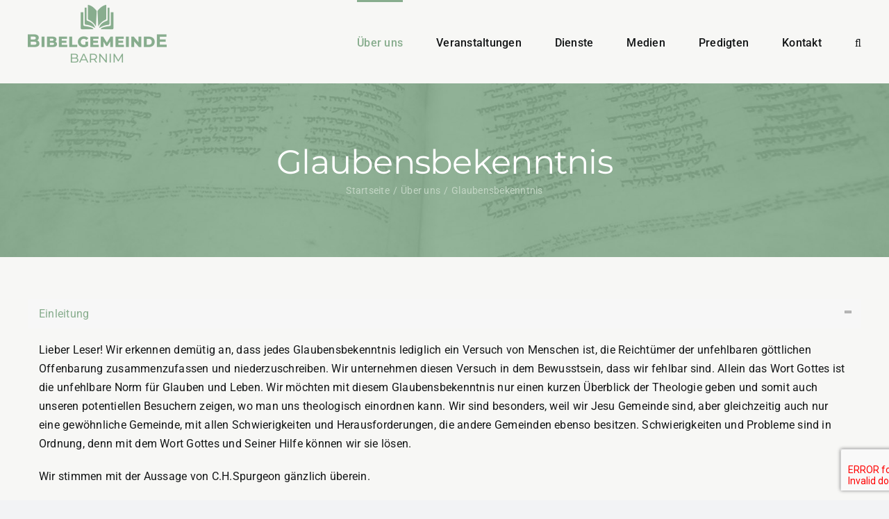

--- FILE ---
content_type: text/html; charset=UTF-8
request_url: https://bibelgemeinde-berlin.de/ueber-uns/glaubensbekenntnis/
body_size: 155892
content:
<!DOCTYPE html>
<html class="avada-html-layout-wide avada-html-header-position-top" lang="de" prefix="og: http://ogp.me/ns# fb: http://ogp.me/ns/fb#">
<head>
	<meta http-equiv="X-UA-Compatible" content="IE=edge" />
	<meta http-equiv="Content-Type" content="text/html; charset=utf-8"/>
	<meta name="viewport" content="width=device-width, initial-scale=1" />
	<meta name='robots' content='index, follow, max-image-preview:large, max-snippet:-1, max-video-preview:-1' />

	<!-- This site is optimized with the Yoast SEO plugin v26.8 - https://yoast.com/product/yoast-seo-wordpress/ -->
	<title>Glaubensbekenntnis - Bibelgemeinde Barnim</title>
	<link rel="canonical" href="https://bibelgemeinde-barnim.de/ueber-uns/glaubensbekenntnis/" />
	<meta property="og:locale" content="de_DE" />
	<meta property="og:type" content="article" />
	<meta property="og:title" content="Glaubensbekenntnis - Bibelgemeinde Barnim" />
	<meta property="og:url" content="https://bibelgemeinde-barnim.de/ueber-uns/glaubensbekenntnis/" />
	<meta property="og:site_name" content="Bibelgemeinde Barnim" />
	<meta property="article:modified_time" content="2025-04-11T14:51:33+00:00" />
	<meta name="twitter:label1" content="Geschätzte Lesezeit" />
	<meta name="twitter:data1" content="32 Minuten" />
	<script type="application/ld+json" class="yoast-schema-graph">{"@context":"https://schema.org","@graph":[{"@type":"WebPage","@id":"https://bibelgemeinde-barnim.de/ueber-uns/glaubensbekenntnis/","url":"https://bibelgemeinde-barnim.de/ueber-uns/glaubensbekenntnis/","name":"Glaubensbekenntnis - Bibelgemeinde Barnim","isPartOf":{"@id":"https://bibelgemeinde-barnim.de/#website"},"datePublished":"2014-10-10T09:53:24+00:00","dateModified":"2025-04-11T14:51:33+00:00","breadcrumb":{"@id":"https://bibelgemeinde-barnim.de/ueber-uns/glaubensbekenntnis/#breadcrumb"},"inLanguage":"de","potentialAction":[{"@type":"ReadAction","target":["https://bibelgemeinde-barnim.de/ueber-uns/glaubensbekenntnis/"]}]},{"@type":"BreadcrumbList","@id":"https://bibelgemeinde-barnim.de/ueber-uns/glaubensbekenntnis/#breadcrumb","itemListElement":[{"@type":"ListItem","position":1,"name":"Home","item":"https://bibelgemeinde-barnim.de/"},{"@type":"ListItem","position":2,"name":"Über uns","item":"https://bibelgemeinde-barnim.de/ueber-uns/"},{"@type":"ListItem","position":3,"name":"Glaubensbekenntnis"}]},{"@type":"WebSite","@id":"https://bibelgemeinde-barnim.de/#website","url":"https://bibelgemeinde-barnim.de/","name":"Bibelgemeinde Barnim","description":"Bibeltreue Gemeinde im Barnim. Bibel Christen Gemeinde. Wort Gottes. Bibeltreue Christen im Norden von Berlin.","publisher":{"@id":"https://bibelgemeinde-barnim.de/#organization"},"potentialAction":[{"@type":"SearchAction","target":{"@type":"EntryPoint","urlTemplate":"https://bibelgemeinde-barnim.de/?s={search_term_string}"},"query-input":{"@type":"PropertyValueSpecification","valueRequired":true,"valueName":"search_term_string"}}],"inLanguage":"de"},{"@type":"Organization","@id":"https://bibelgemeinde-barnim.de/#organization","name":"Bibelgemeinde Berlin","url":"https://bibelgemeinde-barnim.de/","logo":{"@type":"ImageObject","inLanguage":"de","@id":"https://bibelgemeinde-barnim.de/#/schema/logo/image/","url":"https://bibelgemeinde-barnim.de/wp-content/uploads/2018/07/logo-bibelgemeinde-berlin.png","contentUrl":"https://bibelgemeinde-barnim.de/wp-content/uploads/2018/07/logo-bibelgemeinde-berlin.png","width":481,"height":167,"caption":"Bibelgemeinde Berlin"},"image":{"@id":"https://bibelgemeinde-barnim.de/#/schema/logo/image/"}}]}</script>
	<!-- / Yoast SEO plugin. -->


<link rel='dns-prefetch' href='//bibelgemeinde-barnim.de' />
<link rel="alternate" type="application/rss+xml" title="Bibelgemeinde Barnim &raquo; Feed" href="https://bibelgemeinde-barnim.de/feed/" />
<link rel="alternate" type="application/rss+xml" title="Bibelgemeinde Barnim &raquo; Kommentar-Feed" href="https://bibelgemeinde-barnim.de/comments/feed/" />
					<link rel="shortcut icon" href="https://bibelgemeinde-barnim.de/wp-content/uploads/2025/03/favicon-bigeba.png" type="image/x-icon" />
		
					<!-- Apple Touch Icon -->
			<link rel="apple-touch-icon" sizes="180x180" href="https://bibelgemeinde-barnim.de/wp-content/uploads/2025/03/favicon-bigeba-touch.png">
		
					<!-- Android Icon -->
			<link rel="icon" sizes="192x192" href="https://bibelgemeinde-barnim.de/wp-content/uploads/2025/03/favicon-bigeba-touch-android.png">
		
				<link rel="alternate" title="oEmbed (JSON)" type="application/json+oembed" href="https://bibelgemeinde-barnim.de/wp-json/oembed/1.0/embed?url=https%3A%2F%2Fbibelgemeinde-barnim.de%2Fueber-uns%2Fglaubensbekenntnis%2F" />
<link rel="alternate" title="oEmbed (XML)" type="text/xml+oembed" href="https://bibelgemeinde-barnim.de/wp-json/oembed/1.0/embed?url=https%3A%2F%2Fbibelgemeinde-barnim.de%2Fueber-uns%2Fglaubensbekenntnis%2F&#038;format=xml" />
					<meta name="description" content="Lieber Leser! Wir erkennen demütig an, dass jedes Glaubensbekenntnis lediglich ein Versuch von Menschen ist, die Reichtümer der unfehlbaren göttlichen Offenbarung zusammenzufassen und niederzuschreiben. Wir unternehmen diesen Versuch in dem Bewusstsein, dass wir fehlbar sind. Allein das Wort Gottes ist die unfehlbare Norm für Glauben und Leben. Wir möchten mit diesem Glaubensbekenntnis nur einen kurzen"/>
				
		<meta property="og:locale" content="de_DE"/>
		<meta property="og:type" content="article"/>
		<meta property="og:site_name" content="Bibelgemeinde Barnim"/>
		<meta property="og:title" content="Glaubensbekenntnis - Bibelgemeinde Barnim"/>
				<meta property="og:description" content="Lieber Leser! Wir erkennen demütig an, dass jedes Glaubensbekenntnis lediglich ein Versuch von Menschen ist, die Reichtümer der unfehlbaren göttlichen Offenbarung zusammenzufassen und niederzuschreiben. Wir unternehmen diesen Versuch in dem Bewusstsein, dass wir fehlbar sind. Allein das Wort Gottes ist die unfehlbare Norm für Glauben und Leben. Wir möchten mit diesem Glaubensbekenntnis nur einen kurzen"/>
				<meta property="og:url" content="https://bibelgemeinde-barnim.de/ueber-uns/glaubensbekenntnis/"/>
													<meta property="article:modified_time" content="2025-04-11T14:51:33+01:00"/>
											<meta property="og:image" content="https://bibelgemeinde-barnim.de/wp-content/uploads/2025/03/logo-bigeba.png"/>
		<meta property="og:image:width" content="200"/>
		<meta property="og:image:height" content="83"/>
		<meta property="og:image:type" content="image/png"/>
				<style id='wp-img-auto-sizes-contain-inline-css' type='text/css'>
img:is([sizes=auto i],[sizes^="auto," i]){contain-intrinsic-size:3000px 1500px}
/*# sourceURL=wp-img-auto-sizes-contain-inline-css */
</style>
<link rel='stylesheet' id='SeriesEngineFrontendStyles-css' href='https://bibelgemeinde-barnim.de/wp-content/plugins/seriesengine_plugin/css/se_styles.css?ver=29c09537d97dbd86531acfb4b7df80ab' type='text/css' media='all' />
<link rel='stylesheet' id='mediaelement-css' href='https://bibelgemeinde-barnim.de/wp-includes/js/mediaelement/mediaelementplayer-legacy.min.css?ver=4.2.17' type='text/css' media='all' />
<link rel='stylesheet' id='wp-mediaelement-css' href='https://bibelgemeinde-barnim.de/wp-includes/js/mediaelement/wp-mediaelement.min.css?ver=29c09537d97dbd86531acfb4b7df80ab' type='text/css' media='all' />
<link rel='stylesheet' id='seriesenginefontawesome-css' href='https://bibelgemeinde-barnim.de/wp-content/plugins/seriesengine_plugin/css/font-awesome/css/font-awesome.min.css?ver=29c09537d97dbd86531acfb4b7df80ab' type='text/css' media='all' />
<style id='wp-emoji-styles-inline-css' type='text/css'>

	img.wp-smiley, img.emoji {
		display: inline !important;
		border: none !important;
		box-shadow: none !important;
		height: 1em !important;
		width: 1em !important;
		margin: 0 0.07em !important;
		vertical-align: -0.1em !important;
		background: none !important;
		padding: 0 !important;
	}
/*# sourceURL=wp-emoji-styles-inline-css */
</style>
<style id='wp-block-library-inline-css' type='text/css'>
:root{--wp-block-synced-color:#7a00df;--wp-block-synced-color--rgb:122,0,223;--wp-bound-block-color:var(--wp-block-synced-color);--wp-editor-canvas-background:#ddd;--wp-admin-theme-color:#007cba;--wp-admin-theme-color--rgb:0,124,186;--wp-admin-theme-color-darker-10:#006ba1;--wp-admin-theme-color-darker-10--rgb:0,107,160.5;--wp-admin-theme-color-darker-20:#005a87;--wp-admin-theme-color-darker-20--rgb:0,90,135;--wp-admin-border-width-focus:2px}@media (min-resolution:192dpi){:root{--wp-admin-border-width-focus:1.5px}}.wp-element-button{cursor:pointer}:root .has-very-light-gray-background-color{background-color:#eee}:root .has-very-dark-gray-background-color{background-color:#313131}:root .has-very-light-gray-color{color:#eee}:root .has-very-dark-gray-color{color:#313131}:root .has-vivid-green-cyan-to-vivid-cyan-blue-gradient-background{background:linear-gradient(135deg,#00d084,#0693e3)}:root .has-purple-crush-gradient-background{background:linear-gradient(135deg,#34e2e4,#4721fb 50%,#ab1dfe)}:root .has-hazy-dawn-gradient-background{background:linear-gradient(135deg,#faaca8,#dad0ec)}:root .has-subdued-olive-gradient-background{background:linear-gradient(135deg,#fafae1,#67a671)}:root .has-atomic-cream-gradient-background{background:linear-gradient(135deg,#fdd79a,#004a59)}:root .has-nightshade-gradient-background{background:linear-gradient(135deg,#330968,#31cdcf)}:root .has-midnight-gradient-background{background:linear-gradient(135deg,#020381,#2874fc)}:root{--wp--preset--font-size--normal:16px;--wp--preset--font-size--huge:42px}.has-regular-font-size{font-size:1em}.has-larger-font-size{font-size:2.625em}.has-normal-font-size{font-size:var(--wp--preset--font-size--normal)}.has-huge-font-size{font-size:var(--wp--preset--font-size--huge)}.has-text-align-center{text-align:center}.has-text-align-left{text-align:left}.has-text-align-right{text-align:right}.has-fit-text{white-space:nowrap!important}#end-resizable-editor-section{display:none}.aligncenter{clear:both}.items-justified-left{justify-content:flex-start}.items-justified-center{justify-content:center}.items-justified-right{justify-content:flex-end}.items-justified-space-between{justify-content:space-between}.screen-reader-text{border:0;clip-path:inset(50%);height:1px;margin:-1px;overflow:hidden;padding:0;position:absolute;width:1px;word-wrap:normal!important}.screen-reader-text:focus{background-color:#ddd;clip-path:none;color:#444;display:block;font-size:1em;height:auto;left:5px;line-height:normal;padding:15px 23px 14px;text-decoration:none;top:5px;width:auto;z-index:100000}html :where(.has-border-color){border-style:solid}html :where([style*=border-top-color]){border-top-style:solid}html :where([style*=border-right-color]){border-right-style:solid}html :where([style*=border-bottom-color]){border-bottom-style:solid}html :where([style*=border-left-color]){border-left-style:solid}html :where([style*=border-width]){border-style:solid}html :where([style*=border-top-width]){border-top-style:solid}html :where([style*=border-right-width]){border-right-style:solid}html :where([style*=border-bottom-width]){border-bottom-style:solid}html :where([style*=border-left-width]){border-left-style:solid}html :where(img[class*=wp-image-]){height:auto;max-width:100%}:where(figure){margin:0 0 1em}html :where(.is-position-sticky){--wp-admin--admin-bar--position-offset:var(--wp-admin--admin-bar--height,0px)}@media screen and (max-width:600px){html :where(.is-position-sticky){--wp-admin--admin-bar--position-offset:0px}}

/*# sourceURL=wp-block-library-inline-css */
</style><style id='global-styles-inline-css' type='text/css'>
:root{--wp--preset--aspect-ratio--square: 1;--wp--preset--aspect-ratio--4-3: 4/3;--wp--preset--aspect-ratio--3-4: 3/4;--wp--preset--aspect-ratio--3-2: 3/2;--wp--preset--aspect-ratio--2-3: 2/3;--wp--preset--aspect-ratio--16-9: 16/9;--wp--preset--aspect-ratio--9-16: 9/16;--wp--preset--color--black: #000000;--wp--preset--color--cyan-bluish-gray: #abb8c3;--wp--preset--color--white: #ffffff;--wp--preset--color--pale-pink: #f78da7;--wp--preset--color--vivid-red: #cf2e2e;--wp--preset--color--luminous-vivid-orange: #ff6900;--wp--preset--color--luminous-vivid-amber: #fcb900;--wp--preset--color--light-green-cyan: #7bdcb5;--wp--preset--color--vivid-green-cyan: #00d084;--wp--preset--color--pale-cyan-blue: #8ed1fc;--wp--preset--color--vivid-cyan-blue: #0693e3;--wp--preset--color--vivid-purple: #9b51e0;--wp--preset--color--awb-color-1: #f7f7f5;--wp--preset--color--awb-color-2: #f9f9fb;--wp--preset--color--awb-color-3: #f2f3f5;--wp--preset--color--awb-color-4: #88ad8e;--wp--preset--color--awb-color-5: #7c897b;--wp--preset--color--awb-color-6: #434549;--wp--preset--color--awb-color-7: #212326;--wp--preset--color--awb-color-8: #141617;--wp--preset--gradient--vivid-cyan-blue-to-vivid-purple: linear-gradient(135deg,rgb(6,147,227) 0%,rgb(155,81,224) 100%);--wp--preset--gradient--light-green-cyan-to-vivid-green-cyan: linear-gradient(135deg,rgb(122,220,180) 0%,rgb(0,208,130) 100%);--wp--preset--gradient--luminous-vivid-amber-to-luminous-vivid-orange: linear-gradient(135deg,rgb(252,185,0) 0%,rgb(255,105,0) 100%);--wp--preset--gradient--luminous-vivid-orange-to-vivid-red: linear-gradient(135deg,rgb(255,105,0) 0%,rgb(207,46,46) 100%);--wp--preset--gradient--very-light-gray-to-cyan-bluish-gray: linear-gradient(135deg,rgb(238,238,238) 0%,rgb(169,184,195) 100%);--wp--preset--gradient--cool-to-warm-spectrum: linear-gradient(135deg,rgb(74,234,220) 0%,rgb(151,120,209) 20%,rgb(207,42,186) 40%,rgb(238,44,130) 60%,rgb(251,105,98) 80%,rgb(254,248,76) 100%);--wp--preset--gradient--blush-light-purple: linear-gradient(135deg,rgb(255,206,236) 0%,rgb(152,150,240) 100%);--wp--preset--gradient--blush-bordeaux: linear-gradient(135deg,rgb(254,205,165) 0%,rgb(254,45,45) 50%,rgb(107,0,62) 100%);--wp--preset--gradient--luminous-dusk: linear-gradient(135deg,rgb(255,203,112) 0%,rgb(199,81,192) 50%,rgb(65,88,208) 100%);--wp--preset--gradient--pale-ocean: linear-gradient(135deg,rgb(255,245,203) 0%,rgb(182,227,212) 50%,rgb(51,167,181) 100%);--wp--preset--gradient--electric-grass: linear-gradient(135deg,rgb(202,248,128) 0%,rgb(113,206,126) 100%);--wp--preset--gradient--midnight: linear-gradient(135deg,rgb(2,3,129) 0%,rgb(40,116,252) 100%);--wp--preset--font-size--small: 12px;--wp--preset--font-size--medium: 20px;--wp--preset--font-size--large: 24px;--wp--preset--font-size--x-large: 42px;--wp--preset--font-size--normal: 16px;--wp--preset--font-size--xlarge: 32px;--wp--preset--font-size--huge: 48px;--wp--preset--spacing--20: 0.44rem;--wp--preset--spacing--30: 0.67rem;--wp--preset--spacing--40: 1rem;--wp--preset--spacing--50: 1.5rem;--wp--preset--spacing--60: 2.25rem;--wp--preset--spacing--70: 3.38rem;--wp--preset--spacing--80: 5.06rem;--wp--preset--shadow--natural: 6px 6px 9px rgba(0, 0, 0, 0.2);--wp--preset--shadow--deep: 12px 12px 50px rgba(0, 0, 0, 0.4);--wp--preset--shadow--sharp: 6px 6px 0px rgba(0, 0, 0, 0.2);--wp--preset--shadow--outlined: 6px 6px 0px -3px rgb(255, 255, 255), 6px 6px rgb(0, 0, 0);--wp--preset--shadow--crisp: 6px 6px 0px rgb(0, 0, 0);}:where(.is-layout-flex){gap: 0.5em;}:where(.is-layout-grid){gap: 0.5em;}body .is-layout-flex{display: flex;}.is-layout-flex{flex-wrap: wrap;align-items: center;}.is-layout-flex > :is(*, div){margin: 0;}body .is-layout-grid{display: grid;}.is-layout-grid > :is(*, div){margin: 0;}:where(.wp-block-columns.is-layout-flex){gap: 2em;}:where(.wp-block-columns.is-layout-grid){gap: 2em;}:where(.wp-block-post-template.is-layout-flex){gap: 1.25em;}:where(.wp-block-post-template.is-layout-grid){gap: 1.25em;}.has-black-color{color: var(--wp--preset--color--black) !important;}.has-cyan-bluish-gray-color{color: var(--wp--preset--color--cyan-bluish-gray) !important;}.has-white-color{color: var(--wp--preset--color--white) !important;}.has-pale-pink-color{color: var(--wp--preset--color--pale-pink) !important;}.has-vivid-red-color{color: var(--wp--preset--color--vivid-red) !important;}.has-luminous-vivid-orange-color{color: var(--wp--preset--color--luminous-vivid-orange) !important;}.has-luminous-vivid-amber-color{color: var(--wp--preset--color--luminous-vivid-amber) !important;}.has-light-green-cyan-color{color: var(--wp--preset--color--light-green-cyan) !important;}.has-vivid-green-cyan-color{color: var(--wp--preset--color--vivid-green-cyan) !important;}.has-pale-cyan-blue-color{color: var(--wp--preset--color--pale-cyan-blue) !important;}.has-vivid-cyan-blue-color{color: var(--wp--preset--color--vivid-cyan-blue) !important;}.has-vivid-purple-color{color: var(--wp--preset--color--vivid-purple) !important;}.has-black-background-color{background-color: var(--wp--preset--color--black) !important;}.has-cyan-bluish-gray-background-color{background-color: var(--wp--preset--color--cyan-bluish-gray) !important;}.has-white-background-color{background-color: var(--wp--preset--color--white) !important;}.has-pale-pink-background-color{background-color: var(--wp--preset--color--pale-pink) !important;}.has-vivid-red-background-color{background-color: var(--wp--preset--color--vivid-red) !important;}.has-luminous-vivid-orange-background-color{background-color: var(--wp--preset--color--luminous-vivid-orange) !important;}.has-luminous-vivid-amber-background-color{background-color: var(--wp--preset--color--luminous-vivid-amber) !important;}.has-light-green-cyan-background-color{background-color: var(--wp--preset--color--light-green-cyan) !important;}.has-vivid-green-cyan-background-color{background-color: var(--wp--preset--color--vivid-green-cyan) !important;}.has-pale-cyan-blue-background-color{background-color: var(--wp--preset--color--pale-cyan-blue) !important;}.has-vivid-cyan-blue-background-color{background-color: var(--wp--preset--color--vivid-cyan-blue) !important;}.has-vivid-purple-background-color{background-color: var(--wp--preset--color--vivid-purple) !important;}.has-black-border-color{border-color: var(--wp--preset--color--black) !important;}.has-cyan-bluish-gray-border-color{border-color: var(--wp--preset--color--cyan-bluish-gray) !important;}.has-white-border-color{border-color: var(--wp--preset--color--white) !important;}.has-pale-pink-border-color{border-color: var(--wp--preset--color--pale-pink) !important;}.has-vivid-red-border-color{border-color: var(--wp--preset--color--vivid-red) !important;}.has-luminous-vivid-orange-border-color{border-color: var(--wp--preset--color--luminous-vivid-orange) !important;}.has-luminous-vivid-amber-border-color{border-color: var(--wp--preset--color--luminous-vivid-amber) !important;}.has-light-green-cyan-border-color{border-color: var(--wp--preset--color--light-green-cyan) !important;}.has-vivid-green-cyan-border-color{border-color: var(--wp--preset--color--vivid-green-cyan) !important;}.has-pale-cyan-blue-border-color{border-color: var(--wp--preset--color--pale-cyan-blue) !important;}.has-vivid-cyan-blue-border-color{border-color: var(--wp--preset--color--vivid-cyan-blue) !important;}.has-vivid-purple-border-color{border-color: var(--wp--preset--color--vivid-purple) !important;}.has-vivid-cyan-blue-to-vivid-purple-gradient-background{background: var(--wp--preset--gradient--vivid-cyan-blue-to-vivid-purple) !important;}.has-light-green-cyan-to-vivid-green-cyan-gradient-background{background: var(--wp--preset--gradient--light-green-cyan-to-vivid-green-cyan) !important;}.has-luminous-vivid-amber-to-luminous-vivid-orange-gradient-background{background: var(--wp--preset--gradient--luminous-vivid-amber-to-luminous-vivid-orange) !important;}.has-luminous-vivid-orange-to-vivid-red-gradient-background{background: var(--wp--preset--gradient--luminous-vivid-orange-to-vivid-red) !important;}.has-very-light-gray-to-cyan-bluish-gray-gradient-background{background: var(--wp--preset--gradient--very-light-gray-to-cyan-bluish-gray) !important;}.has-cool-to-warm-spectrum-gradient-background{background: var(--wp--preset--gradient--cool-to-warm-spectrum) !important;}.has-blush-light-purple-gradient-background{background: var(--wp--preset--gradient--blush-light-purple) !important;}.has-blush-bordeaux-gradient-background{background: var(--wp--preset--gradient--blush-bordeaux) !important;}.has-luminous-dusk-gradient-background{background: var(--wp--preset--gradient--luminous-dusk) !important;}.has-pale-ocean-gradient-background{background: var(--wp--preset--gradient--pale-ocean) !important;}.has-electric-grass-gradient-background{background: var(--wp--preset--gradient--electric-grass) !important;}.has-midnight-gradient-background{background: var(--wp--preset--gradient--midnight) !important;}.has-small-font-size{font-size: var(--wp--preset--font-size--small) !important;}.has-medium-font-size{font-size: var(--wp--preset--font-size--medium) !important;}.has-large-font-size{font-size: var(--wp--preset--font-size--large) !important;}.has-x-large-font-size{font-size: var(--wp--preset--font-size--x-large) !important;}
/*# sourceURL=global-styles-inline-css */
</style>

<style id='classic-theme-styles-inline-css' type='text/css'>
/*! This file is auto-generated */
.wp-block-button__link{color:#fff;background-color:#32373c;border-radius:9999px;box-shadow:none;text-decoration:none;padding:calc(.667em + 2px) calc(1.333em + 2px);font-size:1.125em}.wp-block-file__button{background:#32373c;color:#fff;text-decoration:none}
/*# sourceURL=/wp-includes/css/classic-themes.min.css */
</style>
<link rel='stylesheet' id='contact-form-7-css' href='https://bibelgemeinde-barnim.de/wp-content/plugins/contact-form-7/includes/css/styles.css?ver=6.1.4' type='text/css' media='all' />
<link rel='stylesheet' id='mc4wp-form-basic-css' href='https://bibelgemeinde-barnim.de/wp-content/plugins/mailchimp-for-wp/assets/css/form-basic.css?ver=4.11.1' type='text/css' media='all' />
<link rel='stylesheet' id='js_composer_front-css' href='https://bibelgemeinde-barnim.de/wp-content/plugins/js_composer/assets/css/js_composer.min.css?ver=8.2' type='text/css' media='all' />
<link rel='stylesheet' id='fusion-dynamic-css-css' href='https://bibelgemeinde-barnim.de/wp-content/uploads/fusion-styles/00a12f35ff82d234e9eafeda87f9b395.min.css?ver=3.11.15' type='text/css' media='all' />
<script type="text/javascript" src="https://bibelgemeinde-barnim.de/wp-includes/js/jquery/jquery.min.js?ver=3.7.1" id="jquery-core-js"></script>
<script type="text/javascript" src="https://bibelgemeinde-barnim.de/wp-includes/js/jquery/jquery-migrate.min.js?ver=3.4.1" id="jquery-migrate-js"></script>
<script type="text/javascript" id="SeriesEngineFrontendJavascript-js-extra">
/* <![CDATA[ */
var seajax = {"ajaxurl":"https://bibelgemeinde-barnim.de/wp-admin/admin-ajax.php"};
//# sourceURL=SeriesEngineFrontendJavascript-js-extra
/* ]]> */
</script>
<script type="text/javascript" src="https://bibelgemeinde-barnim.de/wp-content/plugins/seriesengine_plugin/js/seriesenginefrontendnoajax281.js?ver=29c09537d97dbd86531acfb4b7df80ab" id="SeriesEngineFrontendJavascript-js"></script>
<script></script><link rel="https://api.w.org/" href="https://bibelgemeinde-barnim.de/wp-json/" /><link rel="alternate" title="JSON" type="application/json" href="https://bibelgemeinde-barnim.de/wp-json/wp/v2/pages/646" /><link rel="EditURI" type="application/rsd+xml" title="RSD" href="https://bibelgemeinde-barnim.de/xmlrpc.php?rsd" />
<!-- Display fixes for Internet Explorer -->
	<!--[if IE 9]>
	<link href="https://bibelgemeinde-barnim.de/wp-content/plugins/seriesengine_plugin/css/ie9_fix.css" rel="stylesheet" type="text/css" />
	<![endif]-->
	<!--[if IE 8]>
	<link href="https://bibelgemeinde-barnim.de/wp-content/plugins/seriesengine_plugin/css/ie8_fix.css" rel="stylesheet" type="text/css" />
	<![endif]-->
	<!--[if lte IE 7]>
	<link href="https://bibelgemeinde-barnim.de/wp-content/plugins/seriesengine_plugin/css/ie7_fix.css" rel="stylesheet" type="text/css" />
	<![endif]-->
	<!-- end display fixes for Internet Explorer --><link rel="preload" href="https://bibelgemeinde-barnim.de/wp-content/themes/Avada/includes/lib/assets/fonts/icomoon/awb-icons.woff" as="font" type="font/woff" crossorigin><link rel="preload" href="//bibelgemeinde-barnim.de/wp-content/themes/Avada/includes/lib/assets/fonts/fontawesome/webfonts/fa-brands-400.woff2" as="font" type="font/woff2" crossorigin><link rel="preload" href="//bibelgemeinde-barnim.de/wp-content/themes/Avada/includes/lib/assets/fonts/fontawesome/webfonts/fa-regular-400.woff2" as="font" type="font/woff2" crossorigin><link rel="preload" href="//bibelgemeinde-barnim.de/wp-content/themes/Avada/includes/lib/assets/fonts/fontawesome/webfonts/fa-solid-900.woff2" as="font" type="font/woff2" crossorigin><style type="text/css" id="css-fb-visibility">@media screen and (max-width: 640px){.fusion-no-small-visibility{display:none !important;}body .sm-text-align-center{text-align:center !important;}body .sm-text-align-left{text-align:left !important;}body .sm-text-align-right{text-align:right !important;}body .sm-flex-align-center{justify-content:center !important;}body .sm-flex-align-flex-start{justify-content:flex-start !important;}body .sm-flex-align-flex-end{justify-content:flex-end !important;}body .sm-mx-auto{margin-left:auto !important;margin-right:auto !important;}body .sm-ml-auto{margin-left:auto !important;}body .sm-mr-auto{margin-right:auto !important;}body .fusion-absolute-position-small{position:absolute;top:auto;width:100%;}.awb-sticky.awb-sticky-small{ position: sticky; top: var(--awb-sticky-offset,0); }}@media screen and (min-width: 641px) and (max-width: 1024px){.fusion-no-medium-visibility{display:none !important;}body .md-text-align-center{text-align:center !important;}body .md-text-align-left{text-align:left !important;}body .md-text-align-right{text-align:right !important;}body .md-flex-align-center{justify-content:center !important;}body .md-flex-align-flex-start{justify-content:flex-start !important;}body .md-flex-align-flex-end{justify-content:flex-end !important;}body .md-mx-auto{margin-left:auto !important;margin-right:auto !important;}body .md-ml-auto{margin-left:auto !important;}body .md-mr-auto{margin-right:auto !important;}body .fusion-absolute-position-medium{position:absolute;top:auto;width:100%;}.awb-sticky.awb-sticky-medium{ position: sticky; top: var(--awb-sticky-offset,0); }}@media screen and (min-width: 1025px){.fusion-no-large-visibility{display:none !important;}body .lg-text-align-center{text-align:center !important;}body .lg-text-align-left{text-align:left !important;}body .lg-text-align-right{text-align:right !important;}body .lg-flex-align-center{justify-content:center !important;}body .lg-flex-align-flex-start{justify-content:flex-start !important;}body .lg-flex-align-flex-end{justify-content:flex-end !important;}body .lg-mx-auto{margin-left:auto !important;margin-right:auto !important;}body .lg-ml-auto{margin-left:auto !important;}body .lg-mr-auto{margin-right:auto !important;}body .fusion-absolute-position-large{position:absolute;top:auto;width:100%;}.awb-sticky.awb-sticky-large{ position: sticky; top: var(--awb-sticky-offset,0); }}</style><meta name="generator" content="Powered by WPBakery Page Builder - drag and drop page builder for WordPress."/>
		<script type="text/javascript">
			var doc = document.documentElement;
			doc.setAttribute( 'data-useragent', navigator.userAgent );
		</script>
		<noscript><style> .wpb_animate_when_almost_visible { opacity: 1; }</style></noscript>
	</head>

<body data-rsssl=1 class="wp-singular page-template-default page page-id-646 page-child parent-pageid-606 wp-theme-Avada awb-no-sidebars fusion-image-hovers fusion-pagination-sizing fusion-button_type-flat fusion-button_span-no fusion-button_gradient-linear avada-image-rollover-circle-yes avada-image-rollover-yes avada-image-rollover-direction-left wpb-js-composer js-comp-ver-8.2 vc_responsive fusion-body ltr no-tablet-sticky-header no-mobile-sticky-header no-mobile-slidingbar no-mobile-totop avada-has-rev-slider-styles fusion-disable-outline fusion-sub-menu-fade mobile-logo-pos-left layout-wide-mode avada-has-boxed-modal-shadow-none layout-scroll-offset-full avada-has-zero-margin-offset-top fusion-top-header menu-text-align-center mobile-menu-design-classic fusion-show-pagination-text fusion-header-layout-v1 avada-responsive avada-footer-fx-none avada-menu-highlight-style-bar fusion-search-form-clean fusion-main-menu-search-overlay fusion-avatar-circle avada-dropdown-styles avada-blog-layout-large avada-blog-archive-layout-large avada-header-shadow-no avada-menu-icon-position-left avada-has-megamenu-shadow avada-has-pagetitle-bg-full avada-has-mobile-menu-search avada-has-main-nav-search-icon avada-has-breadcrumb-mobile-hidden avada-has-pagetitlebar-retina-bg-image avada-has-titlebar-bar_and_content avada-header-border-color-full-transparent avada-has-header-bg-image avada-header-bg-repeat avada-has-header-bg-parallax avada-has-pagination-width_height avada-flyout-menu-direction-fade avada-ec-views-v1 awb-link-decoration" data-awb-post-id="646">
		<a class="skip-link screen-reader-text" href="#content">Zum Inhalt springen</a>

	<div id="boxed-wrapper">
		
		<div id="wrapper" class="fusion-wrapper">
			<div id="home" style="position:relative;top:-1px;"></div>
							
					
			<header class="fusion-header-wrapper">
				<div class="fusion-header-v1 fusion-logo-alignment fusion-logo-left fusion-sticky-menu- fusion-sticky-logo- fusion-mobile-logo-  fusion-mobile-menu-design-classic">
					<div class="fusion-header-sticky-height"></div>
<div class="fusion-header">
	<div class="fusion-row">
					<div class="fusion-logo" data-margin-top="7px" data-margin-bottom="0" data-margin-left="0px" data-margin-right="0px">
			<a class="fusion-logo-link"  href="https://bibelgemeinde-barnim.de/" >

						<!-- standard logo -->
			<img src="https://bibelgemeinde-barnim.de/wp-content/uploads/2025/03/logo-bigeba.png" srcset="https://bibelgemeinde-barnim.de/wp-content/uploads/2025/03/logo-bigeba.png 1x, https://bibelgemeinde-barnim.de/wp-content/uploads/2025/03/logo-bigeba-retina.png 2x" width="200" height="83" style="max-height:83px;height:auto;" alt="Bibelgemeinde Barnim Logo" data-retina_logo_url="https://bibelgemeinde-barnim.de/wp-content/uploads/2025/03/logo-bigeba-retina.png" class="fusion-standard-logo" />

			
					</a>
		</div>		<nav class="fusion-main-menu" aria-label="Hauptmenü"><div class="fusion-overlay-search">		<form role="search" class="searchform fusion-search-form  fusion-search-form-clean" method="get" action="https://bibelgemeinde-barnim.de/">
			<div class="fusion-search-form-content">

				
				<div class="fusion-search-field search-field">
					<label><span class="screen-reader-text">Suche nach:</span>
													<input type="search" value="" name="s" class="s" placeholder="Suchen..." required aria-required="true" aria-label="Suchen..."/>
											</label>
				</div>
				<div class="fusion-search-button search-button">
					<input type="submit" class="fusion-search-submit searchsubmit" aria-label="Suche" value="&#xf002;" />
									</div>

				
			</div>


			
		</form>
		<div class="fusion-search-spacer"></div><a href="#" role="button" aria-label="Schließe die Suche" class="fusion-close-search"></a></div><ul id="menu-hauptmenu" class="fusion-menu"><li  id="menu-item-621"  class="menu-item menu-item-type-post_type menu-item-object-page current-page-ancestor current-menu-ancestor current-menu-parent current-page-parent current_page_parent current_page_ancestor menu-item-has-children menu-item-621 fusion-dropdown-menu"  data-item-id="621"><a  href="https://bibelgemeinde-barnim.de/ueber-uns/" class="fusion-bar-highlight"><span class="menu-text">Über uns</span></a><ul class="sub-menu"><li  id="menu-item-649"  class="menu-item menu-item-type-post_type menu-item-object-page current-menu-item page_item page-item-646 current_page_item menu-item-649 fusion-dropdown-submenu" ><a  href="https://bibelgemeinde-barnim.de/ueber-uns/glaubensbekenntnis/" class="fusion-bar-highlight"><span>Glaubensbekenntnis</span></a></li><li  id="menu-item-1717"  class="menu-item menu-item-type-post_type menu-item-object-page menu-item-1717 fusion-dropdown-submenu" ><a  href="https://bibelgemeinde-barnim.de/ueber-uns/aelteste-diakone/" class="fusion-bar-highlight"><span>Älteste &#038; Diakone</span></a></li><li  id="menu-item-19863"  class="menu-item menu-item-type-post_type menu-item-object-page menu-item-19863 fusion-dropdown-submenu" ><a  href="https://bibelgemeinde-barnim.de/die-bibelgemeinde-berlin-zieht-um/" class="fusion-bar-highlight"><span>Bibelgemeinde Berlin ist umgezogen</span></a></li><li  id="menu-item-1761"  class="menu-item menu-item-type-post_type menu-item-object-page menu-item-1761 fusion-dropdown-submenu" ><a  href="https://bibelgemeinde-barnim.de/ueber-uns/kontakt/" class="fusion-bar-highlight"><span>Kontakt</span></a></li></ul></li><li  id="menu-item-635"  class="menu-item menu-item-type-post_type menu-item-object-page menu-item-has-children menu-item-635 fusion-dropdown-menu"  data-item-id="635"><a  href="https://bibelgemeinde-barnim.de/veranstaltungen/" class="fusion-bar-highlight"><span class="menu-text">Veranstaltungen</span></a><ul class="sub-menu"><li  id="menu-item-4437"  class="menu-item menu-item-type-post_type menu-item-object-page menu-item-4437 fusion-dropdown-submenu" ><a  href="https://bibelgemeinde-barnim.de/kalender/" class="fusion-bar-highlight"><span>Kalender</span></a></li><li  id="menu-item-2347"  class="menu-item menu-item-type-post_type menu-item-object-page menu-item-2347 fusion-dropdown-submenu" ><a  href="https://bibelgemeinde-barnim.de/veranstaltungen/" class="fusion-bar-highlight"><span>Wochenübersicht</span></a></li><li  id="menu-item-6591"  class="menu-item menu-item-type-post_type menu-item-object-page menu-item-6591 fusion-dropdown-submenu" ><a  href="https://bibelgemeinde-barnim.de/veranstaltungen/gottesdienst/" class="fusion-bar-highlight"><span>Gottesdienst</span></a></li><li  id="menu-item-6589"  class="menu-item menu-item-type-post_type menu-item-object-page menu-item-6589 fusion-dropdown-submenu" ><a  href="https://bibelgemeinde-barnim.de/veranstaltungen/gebetsstunde/" class="fusion-bar-highlight"><span>Gebetsstunde</span></a></li><li  id="menu-item-8230"  class="menu-item menu-item-type-post_type menu-item-object-page menu-item-8230 fusion-dropdown-submenu" ><a  href="https://bibelgemeinde-barnim.de/veranstaltungen/bibelstunde/" class="fusion-bar-highlight"><span>Bibelstunde</span></a></li><li  id="menu-item-6592"  class="menu-item menu-item-type-post_type menu-item-object-page menu-item-6592 fusion-dropdown-submenu" ><a  href="https://bibelgemeinde-barnim.de/veranstaltungen/hauskreise/" class="fusion-bar-highlight"><span>Hauskreise</span></a></li></ul></li><li  id="menu-item-1854"  class="menu-item menu-item-type-post_type menu-item-object-page menu-item-has-children menu-item-1854 fusion-dropdown-menu"  data-item-id="1854"><a  href="https://bibelgemeinde-barnim.de/dienste/" class="fusion-bar-highlight"><span class="menu-text">Dienste</span></a><ul class="sub-menu"><li  id="menu-item-2019"  class="menu-item menu-item-type-post_type menu-item-object-page menu-item-2019 fusion-dropdown-submenu" ><a  href="https://bibelgemeinde-barnim.de/dienste/predigtdienst/" class="fusion-bar-highlight"><span>Predigt</span></a></li><li  id="menu-item-7975"  class="menu-item menu-item-type-post_type menu-item-object-page menu-item-7975 fusion-dropdown-submenu" ><a  href="https://bibelgemeinde-barnim.de/dienste/die-seelsorge/" class="fusion-bar-highlight"><span>Seelsorge</span></a></li><li  id="menu-item-2033"  class="menu-item menu-item-type-post_type menu-item-object-page menu-item-2033 fusion-dropdown-submenu" ><a  href="https://bibelgemeinde-barnim.de/dienste/mission/" class="fusion-bar-highlight"><span>Mission</span></a></li></ul></li><li  id="menu-item-641"  class="menu-item menu-item-type-post_type menu-item-object-page menu-item-has-children menu-item-641 fusion-dropdown-menu"  data-item-id="641"><a  href="https://bibelgemeinde-barnim.de/medien/" class="fusion-bar-highlight"><span class="menu-text">Medien</span></a><ul class="sub-menu"><li  id="menu-item-1870"  class="menu-item menu-item-type-post_type menu-item-object-page menu-item-1870 fusion-dropdown-submenu" ><a  href="https://bibelgemeinde-barnim.de/medien/blog/" class="fusion-bar-highlight"><span>Blog</span></a></li><li  id="menu-item-5771"  class="menu-item menu-item-type-post_type menu-item-object-page menu-item-5771 fusion-dropdown-submenu" ><a  href="https://bibelgemeinde-barnim.de/medien/bibelleseplane/" class="fusion-bar-highlight"><span>Bibellesepläne</span></a></li><li  id="menu-item-5835"  class="menu-item menu-item-type-post_type menu-item-object-page menu-item-5835 fusion-dropdown-submenu" ><a  href="https://bibelgemeinde-barnim.de/medien/werkzeuge/" class="fusion-bar-highlight"><span>Werkzeuge</span></a></li><li  id="menu-item-3751"  class="menu-item menu-item-type-post_type menu-item-object-page menu-item-3751 fusion-dropdown-submenu" ><a  href="https://bibelgemeinde-barnim.de/dienste/predigtcd/" class="fusion-bar-highlight"><span>Predigt-CD</span></a></li><li  id="menu-item-3844"  class="menu-item menu-item-type-post_type menu-item-object-post menu-item-3844 fusion-dropdown-submenu" ><a  href="https://bibelgemeinde-barnim.de/2015/04/evangelium-fur-dich/" class="fusion-bar-highlight"><span>Evangelium für Dich</span></a></li><li  id="menu-item-6470"  class="menu-item menu-item-type-post_type menu-item-object-page menu-item-6470 fusion-dropdown-submenu" ><a  href="https://bibelgemeinde-barnim.de/medien/social-media/" class="fusion-bar-highlight"><span>Soziale Medien</span></a></li></ul></li><li  id="menu-item-18982"  class="menu-item menu-item-type-post_type menu-item-object-page menu-item-has-children menu-item-18982 fusion-dropdown-menu"  data-item-id="18982"><a  href="https://bibelgemeinde-barnim.de/predigt-archiv/predigten-uebersicht-nach-serien/" class="fusion-bar-highlight"><span class="menu-text">Predigten</span></a><ul class="sub-menu"><li  id="menu-item-3219"  class="menu-item menu-item-type-post_type menu-item-object-page menu-item-3219 fusion-dropdown-submenu" ><a  href="https://bibelgemeinde-barnim.de/predigt-archiv/predigten-uebersicht-nach-serien/" class="fusion-bar-highlight"><span>Predigtserien</span></a></li><li  id="menu-item-7370"  class="menu-item menu-item-type-post_type menu-item-object-page menu-item-7370 fusion-dropdown-submenu" ><a  href="https://bibelgemeinde-barnim.de/predigt-archiv/kurzimpulse/" class="fusion-bar-highlight"><span>Kurzimpulse</span></a></li><li  id="menu-item-3084"  class="menu-item menu-item-type-post_type menu-item-object-page menu-item-3084 fusion-dropdown-submenu" ><a  href="https://bibelgemeinde-barnim.de/predigt-archiv/seminare-ubersicht/" class="fusion-bar-highlight"><span>Tagungen</span></a></li><li  id="menu-item-3226"  class="menu-item menu-item-type-post_type menu-item-object-page menu-item-3226 fusion-dropdown-submenu" ><a  href="https://bibelgemeinde-barnim.de/predigt-archiv/bibelstunden/" class="fusion-bar-highlight"><span>Bibelstunden</span></a></li></ul></li><li  id="menu-item-1762"  class="menu-item menu-item-type-post_type menu-item-object-page menu-item-has-children menu-item-1762 fusion-dropdown-menu"  data-item-id="1762"><a  href="https://bibelgemeinde-barnim.de/ueber-uns/kontakt/" class="fusion-bar-highlight"><span class="menu-text">Kontakt</span></a><ul class="sub-menu"><li  id="menu-item-8298"  class="menu-item menu-item-type-post_type menu-item-object-page menu-item-8298 fusion-dropdown-submenu" ><a  href="https://bibelgemeinde-barnim.de/ueber-uns/kontakt/" class="fusion-bar-highlight"><span>Kontakt zur Gemeinde</span></a></li><li  id="menu-item-2355"  class="menu-item menu-item-type-post_type menu-item-object-page menu-item-2355 fusion-dropdown-submenu" ><a  href="https://bibelgemeinde-barnim.de/links/" class="fusion-bar-highlight"><span>Links</span></a></li><li  id="menu-item-2350"  class="menu-item menu-item-type-post_type menu-item-object-page menu-item-2350 fusion-dropdown-submenu" ><a  href="https://bibelgemeinde-barnim.de/impressum/" class="fusion-bar-highlight"><span>Impressum</span></a></li><li  id="menu-item-2356"  class="menu-item menu-item-type-post_type menu-item-object-page menu-item-2356 fusion-dropdown-submenu" ><a  href="https://bibelgemeinde-barnim.de/datenschutz/" class="fusion-bar-highlight"><span>Datenschutz</span></a></li></ul></li><li class="fusion-custom-menu-item fusion-main-menu-search fusion-search-overlay"><a class="fusion-main-menu-icon fusion-bar-highlight" href="#" aria-label="Suche" data-title="Suche" title="Suche" role="button" aria-expanded="false"></a></li></ul></nav>
<nav class="fusion-mobile-nav-holder fusion-mobile-menu-text-align-left" aria-label="Main Menu Mobile"></nav>

		
<div class="fusion-clearfix"></div>
<div class="fusion-mobile-menu-search">
			<form role="search" class="searchform fusion-search-form  fusion-search-form-clean" method="get" action="https://bibelgemeinde-barnim.de/">
			<div class="fusion-search-form-content">

				
				<div class="fusion-search-field search-field">
					<label><span class="screen-reader-text">Suche nach:</span>
													<input type="search" value="" name="s" class="s" placeholder="Suchen..." required aria-required="true" aria-label="Suchen..."/>
											</label>
				</div>
				<div class="fusion-search-button search-button">
					<input type="submit" class="fusion-search-submit searchsubmit" aria-label="Suche" value="&#xf002;" />
									</div>

				
			</div>


			
		</form>
		</div>
			</div>
</div>
				</div>
				<div class="fusion-clearfix"></div>
			</header>
								
							<div id="sliders-container" class="fusion-slider-visibility">
					</div>
				
					
							
			<section class="avada-page-titlebar-wrapper" aria-label="Kopfzeilen-Container">
	<div class="fusion-page-title-bar fusion-page-title-bar-none fusion-page-title-bar-center">
		<div class="fusion-page-title-row">
			<div class="fusion-page-title-wrapper">
				<div class="fusion-page-title-captions">

																							<h1 class="entry-title">Glaubensbekenntnis</h1>

											
																		<div class="fusion-page-title-secondary">
								<nav class="fusion-breadcrumbs awb-yoast-breadcrumbs" aria-label="Breadcrumb"><ol class="awb-breadcrumb-list"><li class="fusion-breadcrumb-item awb-breadcrumb-sep" ><a href="https://bibelgemeinde-barnim.de" class="fusion-breadcrumb-link"><span >Startseite</span></a></li><li class="fusion-breadcrumb-item awb-breadcrumb-sep" ><a href="https://bibelgemeinde-barnim.de/ueber-uns/" class="fusion-breadcrumb-link"><span >Über uns</span></a></li><li class="fusion-breadcrumb-item"  aria-current="page"><span  class="breadcrumb-leaf">Glaubensbekenntnis</span></li></ol></nav>							</div>
											
				</div>

				
			</div>
		</div>
	</div>
</section>

						<main id="main" class="clearfix ">
				<div class="fusion-row" style="">
<section id="content" style="">
					<div id="post-646" class="post-646 page type-page status-publish hentry">
			<span class="entry-title rich-snippet-hidden">Glaubensbekenntnis</span><span class="vcard rich-snippet-hidden"><span class="fn"><a href="https://bibelgemeinde-barnim.de/author/alex/" title="Beiträge von Alex" rel="author">Alex</a></span></span><span class="updated rich-snippet-hidden">2025-04-11T15:51:33+01:00</span>
			
			<div class="post-content">
				<div class="wpb-content-wrapper"><div class="fusion-fullwidth fullwidth-box fusion-builder-row-1 fusion-flex-container nonhundred-percent-fullwidth non-hundred-percent-height-scrolling" style="--awb-border-radius-top-left:0px;--awb-border-radius-top-right:0px;--awb-border-radius-bottom-right:0px;--awb-border-radius-bottom-left:0px;--awb-flex-wrap:wrap;" ><div class="fusion-builder-row fusion-row fusion-flex-align-items-flex-start fusion-flex-content-wrap" style="max-width:1248px;margin-left: calc(-4% / 2 );margin-right: calc(-4% / 2 );"><div class="fusion-layout-column fusion_builder_column fusion-builder-column-0 fusion_builder_column_1_1 1_1 fusion-flex-column" style="--awb-bg-size:cover;--awb-width-large:100%;--awb-margin-top-large:0px;--awb-spacing-right-large:1.92%;--awb-margin-bottom-large:0px;--awb-spacing-left-large:1.92%;--awb-width-medium:100%;--awb-spacing-right-medium:1.92%;--awb-spacing-left-medium:1.92%;--awb-width-small:100%;--awb-spacing-right-small:1.92%;--awb-spacing-left-small:1.92%;"><div class="fusion-column-wrapper fusion-flex-justify-content-flex-start fusion-content-layout-column"><div class="fusion-text fusion-text-1"><div class="vc_row wpb_row vc_row-fluid"><div class="wpb_column vc_column_container vc_col-sm-12"><div class="vc_column-inner"><div class="wpb_wrapper">
	<div class="wpb_accordion wpb_content_element  not-column-inherit" data-collapsible="yes" data-vc-disable-keydown="false" data-active-tab="1">
		<div class="wpb_wrapper wpb_accordion_wrapper ui-accordion">


	<div class="wpb_accordion_section group">
		<h3 class="wpb_accordion_header ui-accordion-header"><a href="#einleitung">Einleitung</a></h3>
		<div class="wpb_accordion_content ui-accordion-content vc_clearfix">
			
	<div class="wpb_text_column wpb_content_element" >
		<div class="wpb_wrapper">
			<p>Lieber Leser! Wir erkennen demütig an, dass jedes Glaubensbekenntnis lediglich ein Versuch von Menschen ist, die Reichtümer der unfehlbaren göttlichen Offenbarung zusammenzufassen und niederzuschreiben. Wir unternehmen diesen Versuch in dem Bewusstsein, dass wir fehlbar sind. Allein das Wort Gottes ist die unfehlbare Norm für Glauben und Leben. Wir möchten mit diesem Glaubensbekenntnis nur einen kurzen Überblick der Theologie geben und somit auch unseren potentiellen Besuchern zeigen, wo man uns theologisch einordnen kann. Wir sind besonders, weil wir Jesu Gemeinde sind, aber gleichzeitig auch nur eine gewöhnliche Gemeinde, mit allen Schwierigkeiten und Herausforderungen, die andere Gemeinden ebenso besitzen. Schwierigkeiten und Probleme sind in Ordnung, denn mit dem Wort Gottes und Seiner Hilfe können wir sie lösen.</p>
<p>Wir stimmen mit der Aussage von C.H.Spurgeon gänzlich überein.</p>
<p class="info3" align="left"><em>&#8222;Es ist nicht genug, ein richtiges Glaubensbekenntnis zu haben, du musst ein erneuertes Herz haben. Wenn diese Veränderung nicht durch den Heiligen Geist in dir gewirkt ist, so wirst du, der du dich leicht zum Glauben leiten lässt, dich ebenso leicht zum Bösen verleiten lassen.&#8220; </em></p>

		</div>
	</div>

		</div>
	</div>

	<div class="wpb_accordion_section group">
		<h3 class="wpb_accordion_header ui-accordion-header"><a href="#lehrverstaendnis-zur-heiligen-schrift">LEHRVERSTÄNDNIS ZUR HEILIGEN SCHRIFT</a></h3>
		<div class="wpb_accordion_content ui-accordion-content vc_clearfix">
			
	<div class="wpb_text_column wpb_content_element" >
		<div class="wpb_wrapper">
			<p><strong>Wir lehren</strong>, dass die Bibel Gottes geschriebene Offenbarung an den Menschen ist. Alle 66 Bücher sind gleichermaßen in allen Teilen durch den Heiligen Geist eingegeben und stellen das vollständige Wort Gottes dar (<a class="bibleserver extern" href="https://www.bibleserver.com/SLT/1.Korinther2%2C7-14" target="_blank" rel="noopener noreferrer">1. Kor. 2, 7-14</a>; <a class="bibleserver extern" href="https://www.bibleserver.com/SLT/2.Petrus1%2C20-21" target="_blank" rel="noopener noreferrer">2. Petr. 1, 20-21</a>).</p>
<p><strong>Wir lehren</strong>, dass die Bibel die objektive Offenbarung der Lehre Gottes ist (<a class="bibleserver extern" href="https://www.bibleserver.com/SLT/1.Thessalonicher2%2C13" target="_blank" rel="noopener noreferrer">1. Thess. 2, 13</a>; <a class="bibleserver extern" href="https://www.bibleserver.com/SLT/1.Korinther2%2C13" target="_blank" rel="noopener noreferrer">1. Kor. 2,13</a>), bis zu den Worten der Originalschriften völlig inspiriert, absolut irrtumslos und unfehlbar und von Gott eingehaucht (<a class="bibleserver extern" href="https://www.bibleserver.com/SLT/2.Timotheus3%2C16" target="_blank" rel="noopener noreferrer">2. Tim. 3, 16</a>). Wir lehren die wörtliche, grammatisch-historische Auslegung der Schrift, die bestätigt, dass auch die ersten Kapitel von 1. Mose wörtlich zu verstehen sind und eine Schöpfung in 6 Tagen (von <a class="bibleserver extern" href="https://www.bibleserver.com/SLT/Jesaja24" target="_blank" rel="noopener noreferrer">je 24</a> Std.) lehrt (<a class="bibleserver extern" href="https://www.bibleserver.com/SLT/1.Mose1%2C31" target="_blank" rel="noopener noreferrer">1. Mose 1, 31</a>; <a class="bibleserver extern" href="https://www.bibleserver.com/SLT/2.Mose31%2C17" target="_blank" rel="noopener noreferrer">2. Mose 31,17</a>; <a class="bibleserver extern" href="https://www.bibleserver.com/SLT/Psalm33%2C9" target="_blank" rel="noopener noreferrer">Ps. 33, 9</a>).</p>
<p><strong>Wir lehren</strong>, dass die Bibel die einzige unfehlbare und autoritative Richtschnur für den christlichen Glauben und seine praktische Umsetzung ist (Matth. 5, 18; 24, 35; <a class="bibleserver extern" href="https://www.bibleserver.com/SLT/Hebr%C3%A4er4%2C12" target="_blank" rel="noopener noreferrer">Hebr. 4, 12</a>; <a class="bibleserver extern" href="https://www.bibleserver.com/SLT/2.Petrus1%2C20-21" target="_blank" rel="noopener noreferrer">2. Petr. 1, 20-21</a>).</p>
<p><strong>Wir lehren</strong>, dass Gott in seinem Wort durch den Prozess einer zweifachen Autorschaft spricht. Der Heilige Geist hat die menschlichen Autoren derart überwacht, dass sie durch ihre individuellen Persönlichkeiten und unterschiedlichen Schreibstile Gottes Wort an die Menschen ohne Fehler in Teilen oder seiner Gesamtheit zusammengestellt und niedergeschrieben haben (<a class="bibleserver extern" href="https://www.bibleserver.com/SLT/2.Petrus1%2C20-21" target="_blank" rel="noopener noreferrer">2. Petr. 1, 20-21</a>; Matth. 5, 18; <a class="bibleserver extern" href="https://www.bibleserver.com/SLT/2.Timotheus3%2C16" target="_blank" rel="noopener noreferrer">2. Tim. 3, 16</a>).</p>
<p><strong>Wir lehren</strong>, dass – wenn es auch mehrere Anwendungen einer Bibelstelle geben kann – es nur eine gültige Auslegung gibt! Die Bedeutung der Schrift ist durch ihren wörtlichen Sinn gegeben, den man durch Anwendung der grammatisch-historischen Auslegungsmethode unter Erleuchtung des Heiligen Geistes herausfindet (<a class="bibleserver extern" href="https://www.bibleserver.com/SLT/Johannes7%2C17" target="_blank" rel="noopener noreferrer">Joh. 7, 17</a>; <a class="bibleserver extern" href="https://www.bibleserver.com/SLT/Johannes16%2C12-15" target="_blank" rel="noopener noreferrer">16, 12-15</a>; <a class="bibleserver extern" href="https://www.bibleserver.com/SLT/1.Korinther2%2C7-15" target="_blank" rel="noopener noreferrer">1. Kor. 2, 7-15</a>; <a class="bibleserver extern" href="https://www.bibleserver.com/SLT/1.Johannes2%2C20" target="_blank" rel="noopener noreferrer">1. Joh. 2,20</a>).</p>
<p>Es liegt in der Verantwortung des Gläubigen, die tatsächliche Absicht und Bedeutung der Schrift sorgfältig zu erarbeiten, wobei er zu beachten hat, dass eine angemessene Anwendung für alle Generationen bindend ist. Gottes Wort stellt dabei allemal den Menschen in Frage; dem Menschen steht es jedoch niemals zu, Gottes Wort in Frage zu stellen!</p>

		</div>
	</div>

		</div>
	</div>

	<div class="wpb_accordion_section group">
		<h3 class="wpb_accordion_header ui-accordion-header"><a href="#gott">GOTT</a></h3>
		<div class="wpb_accordion_content ui-accordion-content vc_clearfix">
			
	<div class="wpb_text_column wpb_content_element" >
		<div class="wpb_wrapper">
			<p><strong>Die Schrift lehrt</strong>, dass es nur einen lebendigen und wahren Gott gibt, dessen Name &#8222;Jahwe&#8220; ist (<a class="bibleserver extern" href="https://www.bibleserver.com/SLT/5.Mose6%2C4" target="_blank" rel="noopener noreferrer">5. Mose 6, 4</a>; <a class="bibleserver extern" href="https://www.bibleserver.com/SLT/Jesaja45%2C5-7" target="_blank" rel="noopener noreferrer">Jes. 45, 5-7</a>; <a class="bibleserver extern" href="https://www.bibleserver.com/SLT/1.Korinther8%2C4" target="_blank" rel="noopener noreferrer">1. Kor. 8, 4</a>), der ewiger und allwissender Geist ist (<a class="bibleserver extern" href="https://www.bibleserver.com/SLT/Johannes4%2C24" target="_blank" rel="noopener noreferrer">Joh. 4, 24</a>), der in allen seinen Eigenschaften vollkommen ist, im Wesen eins und ewiglich in drei Personen existiert – Vater, Sohn und Heiliger Geist (Matth. 28, 19; <a class="bibleserver extern" href="https://www.bibleserver.com/SLT/2.Korinther13%2C13" target="_blank" rel="noopener noreferrer">2. Kor. 13, 13</a>; Mark. 1, 10-11; <a class="bibleserver extern" href="https://www.bibleserver.com/SLT/1.Korinther12%2C4-6" target="_blank" rel="noopener noreferrer">1. Kor. 12, 4-6</a>) – denen gleichermaßen Anbetung und Gehorsam gebühren.</p>
<h3>1. Gott, der Vater</h3>
<p><strong>Die Schrift lehrt</strong>, dass Gott der Vater, die erste Person der Dreieinheit (Dreieinigkeit), alle Dinge Seinen Absichten und Seiner Gnade entsprechend lenkt und vollbringt (<a class="bibleserver extern" href="https://www.bibleserver.com/SLT/Psalm145%2C9-10" target="_blank" rel="noopener noreferrer">Psalm 145, 9-10</a>; <a class="bibleserver extern" href="https://www.bibleserver.com/SLT/1.Korinther8%2C6" target="_blank" rel="noopener noreferrer">1. Kor. 8, 6</a>). Er ist der Schöpfer aller Dinge (<a class="bibleserver extern" href="https://www.bibleserver.com/SLT/1.Mose1%2C1-31" target="_blank" rel="noopener noreferrer">1. Mose 1, 1-31</a>; <a class="bibleserver extern" href="https://www.bibleserver.com/SLT/Epheser3%2C9" target="_blank" rel="noopener noreferrer">Eph. 3, 9</a>). Als der einzige absolute und allmächtige Herrscher im Universum ist Er in der Schöpfung, der Vorsehung und der Erlösung souverän (<a class="bibleserver extern" href="https://www.bibleserver.com/SLT/Psalm103%2C19" target="_blank" rel="noopener noreferrer">Ps. 103, 19</a>; <a class="bibleserver extern" href="https://www.bibleserver.com/SLT/R%C3%B6mer11%2C36" target="_blank" rel="noopener noreferrer">Röm. 11, 36</a>). Seine Vaterschaft beinhaltet sowohl Seine ewige Stellung in der Dreieinheit als auch Seine Beziehung zur Menschheit in Zeit und Raum. Gott der Vater ist Schöpfer aller Menschen, doch ein geistlicher Vater ist Er nur für die Gläubigen (<a class="bibleserver extern" href="https://www.bibleserver.com/SLT/R%C3%B6mer8%2C14" target="_blank" rel="noopener noreferrer">Röm. 8, 14</a>; <a class="bibleserver extern" href="https://www.bibleserver.com/SLT/Epheser4%2C6" target="_blank" rel="noopener noreferrer">Eph. 4, 6</a>; <a class="bibleserver extern" href="https://www.bibleserver.com/SLT/2.Korinther6%2C18" target="_blank" rel="noopener noreferrer">2. Kor. 6, 18</a>). Alles was geschieht hat Er dazu bestimmt, dass es Seiner Verherrlichung dient (<a class="bibleserver extern" href="https://www.bibleserver.com/SLT/Epheser1%2C11-12" target="_blank" rel="noopener noreferrer">Eph. 1, 11-12</a>). Fortwährend erhält, lenkt und regiert Er alle Geschöpfe und Ereignisse (<a class="bibleserver extern" href="https://www.bibleserver.com/SLT/1.Chronik29%2C11" target="_blank" rel="noopener noreferrer">1. Chr. 29, 11</a>). In Seiner Souveränität ist Er weder Urheber noch Befürworter von Sünde (<a class="bibleserver extern" href="https://www.bibleserver.com/SLT/Habakuk1%2C13" target="_blank" rel="noopener noreferrer">Hab. 1, 13</a>; <a class="bibleserver extern" href="https://www.bibleserver.com/SLT/Johannes8%2C38-47" target="_blank" rel="noopener noreferrer">Joh. 8, 38-47</a>, <a class="bibleserver extern" href="https://www.bibleserver.com/SLT/Jakobus1%2C13-15" target="_blank" rel="noopener noreferrer">Jak. 1, 13-15</a>), noch schränkt Er die Verantwortlichkeit moralischer und intelligenter Geschöpfe ein (<a class="bibleserver extern" href="https://www.bibleserver.com/SLT/1.Petrus1%2C17" target="_blank" rel="noopener noreferrer">1. Petr. 1, 17</a>, <a class="bibleserver extern" href="https://www.bibleserver.com/SLT/R%C3%B6mer1%2C18-20" target="_blank" rel="noopener noreferrer">Röm. 1, 18-20</a>). In Seiner Gnade hat Er von Ewigkeit her die erwählt, die Sein Eigen sein sollen (<a class="bibleserver extern" href="https://www.bibleserver.com/SLT/Epheser1%2C4-6" target="_blank" rel="noopener noreferrer">Eph. 1, 4-6</a>); Er errettet alle von der Sünde, die zu Ihm kommen und wird durch Wiedergeburt und durch Adoption Vater der Seinen (<a class="bibleserver extern" href="https://www.bibleserver.com/SLT/Johannes1%2C12" target="_blank" rel="noopener noreferrer">Joh. 1, 12-13</a>; <a class="bibleserver extern" href="https://www.bibleserver.com/SLT/R%C3%B6mer8%2C15" target="_blank" rel="noopener noreferrer">Röm. 8, 15</a>; <a class="bibleserver extern" href="https://www.bibleserver.com/SLT/Galater4%2C5" target="_blank" rel="noopener noreferrer">Gal. 4, 5</a>; <a class="bibleserver extern" href="https://www.bibleserver.com/SLT/Hebr%C3%A4er12%2C5-9" target="_blank" rel="noopener noreferrer">Heb. 12, 5-9;</a> <a href="https://www.bibleserver.com/SLT/1.Petrus1,3">1. Petr. 1, 3</a>).</p>
<h3>2. Gott, der Sohn</h3>
<p><strong>Die Schrift lehrt</strong>, dass Jesus Christus, die zweite Person der Dreieinheit Gottes, alle göttlichen Eigenschaften besitzt und folglich ewiglich wesensgleich mit dem Vater ist (<a class="bibleserver extern" href="https://www.bibleserver.com/SLT/Johannes10%2C30" target="_blank" rel="noopener noreferrer">Joh. 10, 30</a>; <a class="bibleserver extern" href="https://www.bibleserver.com/SLT/Johannes14%2C9" target="_blank" rel="noopener noreferrer">14, 9</a>). Die Schrift lehrt, dass Gott, der Vater, Seinem eigenen Willen entsprechend „die Himmel und die Erde und alles, was darinnen ist&#8220; durch Seinen Sohn Jesus Christus geschaffen hat, der alle Dinge trägt und erhält (<a class="bibleserver extern" href="https://www.bibleserver.com/SLT/Johannes1%2C3" target="_blank" rel="noopener noreferrer">Joh. 1, 3</a>; <a class="bibleserver extern" href="https://www.bibleserver.com/SLT/Kolosser1%2C15-17" target="_blank" rel="noopener noreferrer">Kol. 1, 15-17</a>; <a class="bibleserver extern" href="https://www.bibleserver.com/SLT/Hebr%C3%A4er1%2C2" target="_blank" rel="noopener noreferrer">Hebr. 1, 2</a>).</p>
<p><strong>Die Schrift lehrt</strong>, dass Christus in der Inkarnation (Menschwerdung Gottes) nur das Recht auf die ständige äußere Kundgebung Seiner göttlichen Perfektionen aufgab, aber nichts von Seinem göttlichen Wesen ablegte, weder in Ausmaß noch Art. In der Menschwerdung hat die ewig bestehende zweite Person der Dreieinheit, alle wesentlichen Eigenschaften des Menschseins und das für einen Knecht angemessene Dasein angenommen und wurde somit der Gott-Mensch (Philip. 2, 5-8; <a href="https://www.bibleserver.com/SLT/Kolosser2%2C9" target="_blank" rel="noopener noreferrer">Kol. 2, 9</a>).</p>
<p><strong>Die Schrift lehrt</strong>, dass Jesus Christus Mensch und Gott (menschliche und göttliche Natur/menschliche Natur und Gottheit) in untrennbarer Einheit darstellt (Mich. 5, 2; <a class="bibleserver extern" href="https://www.bibleserver.com/SLT/Johannes5%2C23" target="_blank" rel="noopener noreferrer">Joh. 5, 23</a>; <a class="bibleserver extern" href="https://www.bibleserver.com/SLT/Johannes14%2C9" target="_blank" rel="noopener noreferrer">14, 9</a>; <a class="bibleserver extern" href="https://www.bibleserver.com/SLT/Kolosser2%2C9" target="_blank" rel="noopener noreferrer">Kol. 2, 9</a>).</p>
<p><strong>Die Schrift lehrt</strong>, dass unser Herr Jesus Christus von einer Jungfrau geboren wurde (<a class="bibleserver extern" href="https://www.bibleserver.com/SLT/Jesaja7%2C14" target="_blank" rel="noopener noreferrer">Jes. 7, 14</a>; Matth. 1, 23+25; Luk. 1, 26-35), dass Er der fleischgewordene Gott war und immer noch ist (<a class="bibleserver extern" href="https://www.bibleserver.com/SLT/Johannes1%2C1.14" target="_blank" rel="noopener noreferrer">Joh. 1, 1+14</a>). Der Zweck Seiner Inkarnation liegt unter anderem in der Offenbarung Gottes, der Erlösung der Menschen und der Herrschaft über das Reich Gottes (<a class="bibleserver extern" href="https://www.bibleserver.com/SLT/Psalm2%2C7-9" target="_blank" rel="noopener noreferrer">Ps. 2, 7-9</a>; <a class="bibleserver extern" href="https://www.bibleserver.com/SLT/Jesaja9%2C6" target="_blank" rel="noopener noreferrer">Jes. 9, 6</a>; <a class="bibleserver extern" href="https://www.bibleserver.com/SLT/Johannes1%2C29" target="_blank" rel="noopener noreferrer">Joh. 1, 29</a>; <a href="https://www.bibleserver.com/SLT/Philipper2,9-11">Philip. 2, 9-11</a>; <a class="bibleserver extern" href="https://www.bibleserver.com/SLT/Hebr%C3%A4er7%2C25-26" target="_blank" rel="noopener noreferrer">Hebr. 7, 25-26</a>; <a class="bibleserver extern" href="https://www.bibleserver.com/SLT/1.Petrus1%2C18-19" target="_blank" rel="noopener noreferrer">1. Petr. 1, 18-19</a>).</p>
<p><strong>Die Schrift lehrt</strong>, dass unser Herr Jesus Christus unsere Erlösung durch das Vergießen Seines Blutes und durch den Opfertod am Kreuz erwirkte, und dass Sein Tod freiwillig (<a class="bibleserver extern" href="https://www.bibleserver.com/SLT/R%C3%B6mer3%2C25" target="_blank" rel="noopener noreferrer">Röm. 3, 25</a>), ersetzend, stellvertretend, versöhnend und erlösend war (<a class="bibleserver extern" href="https://www.bibleserver.com/SLT/Johannes10%2C15" target="_blank" rel="noopener noreferrer">Joh. 10, 15</a>; <a class="bibleserver extern" href="https://www.bibleserver.com/SLT/R%C3%B6mer3%2C24-25" target="_blank" rel="noopener noreferrer">Röm. 3, 24-25</a>; <a class="bibleserver extern" href="https://www.bibleserver.com/SLT/R%C3%B6mer5%2C8" target="_blank" rel="noopener noreferrer">5, 8</a>; <a class="bibleserver extern" href="https://www.bibleserver.com/SLT/1.Petrus2%2C24" target="_blank" rel="noopener noreferrer">1. Petr. 2, 24</a>).</p>
<p><strong>Die Schrift lehrt</strong>, dass der zum Glauben gekommene Sünder auf der Basis der Wirksamkeit des Todes unseres Herrn Jesus Christus von der Strafe, dem Fluch, der Macht und eines Tages völlig von der Gegenwart der Sünde befreit ist. Er ist gerecht erklärt, ihm ist das ewige Leben verliehen, und er ist in die Familie Gottes adoptiert (<a class="bibleserver extern" href="https://www.bibleserver.com/SLT/R%C3%B6mer3%2C25" target="_blank" rel="noopener noreferrer">Röm. 3, 25</a>; <a class="bibleserver extern" href="https://www.bibleserver.com/SLT/R%C3%B6mer5%2C8-9" target="_blank" rel="noopener noreferrer">5, 8-9</a>; <a class="bibleserver extern" href="https://www.bibleserver.com/SLT/2.Korinther5%2C14-15" target="_blank" rel="noopener noreferrer">2. Kor. 5, 14-15</a>; <a class="bibleserver extern" href="https://www.bibleserver.com/SLT/1.Petrus2%2C24" target="_blank" rel="noopener noreferrer">1. Petr. 2, 24</a>; <a class="bibleserver extern" href="https://www.bibleserver.com/SLT/1.Petrus3%2C18" target="_blank" rel="noopener noreferrer">3, 18</a>).</p>
<p><strong>Die Schrift lehrt</strong>, dass unsere Rechtfertigung durch Seine buchstäbliche, leibliche Auferstehung von den Toten sichergestellt wurde, und dass Er zur Rechten des Vaters aufgefahren ist, wo Er nun als unser Anwalt und Hoherpriester für uns eintritt (Matth. 28, 6; Luk. 24, 38-39; <a class="bibleserver extern" href="https://www.bibleserver.com/SLT/Apostelgeschichte2%2C30-31" target="_blank" rel="noopener noreferrer">Apg. 2, 30-31</a>; <a class="bibleserver extern" href="https://www.bibleserver.com/SLT/R%C3%B6mer4%2C25" target="_blank" rel="noopener noreferrer">Röm. 4, 25</a>; <a class="bibleserver extern" href="https://www.bibleserver.com/SLT/R%C3%B6mer8%2C34" target="_blank" rel="noopener noreferrer">8, 34</a>; <a class="bibleserver extern" href="https://www.bibleserver.com/SLT/Hebr%C3%A4er7%2C25" target="_blank" rel="noopener noreferrer">Hebr. 7, 25</a>; <a class="bibleserver extern" href="https://www.bibleserver.com/SLT/Hebr%C3%A4er9%2C24" target="_blank" rel="noopener noreferrer">9, 24</a>; <a class="bibleserver extern" href="https://www.bibleserver.com/SLT/1.Johannes2%2C1" target="_blank" rel="noopener noreferrer">1. Joh. 2, 1</a>).</p>
<p><strong>Die Schrift lehrt</strong>, dass Gott in der Auferstehung Jesu Christi aus dem Grabe die Gottheit Seines Sohnes bestätigte und außerdem bewies, dass Er das Versöhnungswerk Christi am Kreuz angenommen hat (<a class="bibleserver extern" href="https://www.bibleserver.com/SLT/1.Timotheus3%2C16" target="_blank" rel="noopener noreferrer">1. Tim. 3, 16</a>). Jesu leibliche Auferstehung ist auch die Gewähr für ein zukünftiges Auferstehungsleben aller Gläubigen (<a class="bibleserver extern" href="https://www.bibleserver.com/SLT/Johannes5%2C26-29" target="_blank" rel="noopener noreferrer">Joh. 5, 26-29</a>; <a class="bibleserver extern" href="https://www.bibleserver.com/SLT/Johannes14%2C1-9" target="_blank" rel="noopener noreferrer">14, 1-9</a>; <a class="bibleserver extern" href="https://www.bibleserver.com/SLT/R%C3%B6mer4%2C25" target="_blank" rel="noopener noreferrer">Röm. 4, 25</a>; <a class="bibleserver extern" href="https://www.bibleserver.com/SLT/R%C3%B6mer6%2C5-11" target="_blank" rel="noopener noreferrer">6, 5-11</a>; <a class="bibleserver extern" href="https://www.bibleserver.com/SLT/1.Korinther15%2C20.23" target="_blank" rel="noopener noreferrer">1. Kor. 15, 20+23</a>).</p>
<p><strong>Die Schrift lehrt</strong>, dass Jesus Christus zurückkehren wird, um Seine Gemeinde, das ist Sein Leib, bei der Entrückung zu Sich zu nehmen und, indem Er mit Seiner Gemeinde in Herrlichkeit wiederkehrt, Sein tausendjähriges Reich auf Erden errichten wird (<a class="bibleserver extern" href="https://www.bibleserver.com/SLT/Apostelgeschichte1%2C9-11" target="_blank" rel="noopener noreferrer">Apg. 1, 9-11</a>; <a class="bibleserver extern" href="https://www.bibleserver.com/SLT/1.Thessalonicher4%2C13-18" target="_blank" rel="noopener noreferrer">1. Thess. 4, 13-18</a>; <a class="bibleserver extern" href="https://www.bibleserver.com/SLT/Offenbarung20" target="_blank" rel="noopener noreferrer">Offb. 20</a>).</p>
<p><strong>Die Schrift lehrt</strong>, dass der Herr Jesus Christus derjenige ist, durch den Gott die ganze Menschheit richten wird (<a class="bibleserver extern" href="https://www.bibleserver.com/SLT/Johannes5%2C22-23" target="_blank" rel="noopener noreferrer">Joh. 5, 22-23</a>):</p>
<p>a) die Gläubigen (<a class="bibleserver extern" href="https://www.bibleserver.com/SLT/1.Korinther3%2C10-15" target="_blank" rel="noopener noreferrer">1. Kor. 3, 10-15</a>; <a class="bibleserver extern" href="https://www.bibleserver.com/SLT/2.Korinther5%2C10" target="_blank" rel="noopener noreferrer">2. Kor. 5, 10</a>);</p>
<p>b) alle auf der Erde Lebenden am Tage Seiner Wiederkunft in Herrlichkeit (Matth. 25, 31-46); und</p>
<p>c) die ungläubig Verstorbenen vor dem Großen Weißen Thron (<a class="bibleserver extern" href="https://www.bibleserver.com/SLT/Offenbarung20%2C11-15" target="_blank" rel="noopener noreferrer">Offb. 20, 11-15</a>).</p>
<p>Als Mittler zwischen Gott und den (dem) Menschen (<a class="bibleserver extern" href="https://www.bibleserver.com/SLT/1.Timotheus2%2C5" target="_blank" rel="noopener noreferrer">1. Tim. 2, 5</a>), als Haupt Seines Leibes, der Gemeinde (<a class="bibleserver extern" href="https://www.bibleserver.com/SLT/Epheser1%2C22" target="_blank" rel="noopener noreferrer">Eph. 1, 22</a>; <a class="bibleserver extern" href="https://www.bibleserver.com/SLT/Epheser5%2C23" target="_blank" rel="noopener noreferrer">5, 23</a>; <a class="bibleserver extern" href="https://www.bibleserver.com/SLT/Kolosser1%2C18" target="_blank" rel="noopener noreferrer">Kol. 1, 18</a>), und als kommender, allumfassender König, der auf dem Thron Davids regieren wird (<a class="bibleserver extern" href="https://www.bibleserver.com/SLT/Jesaja9%2C6-7" target="_blank" rel="noopener noreferrer">Jes. 9, 6-7</a>; <a class="bibleserver extern" href="https://www.bibleserver.com/SLT/Hesekiel37%2C24-28" target="_blank" rel="noopener noreferrer">Hes. 37, 24–28</a>; Luk. 1, 31–33), ist Er der letztgültige Richter all derjenigen, die es versäumen, ihr Vertrauen in Ihn als Herrn und Retter zu setzen (Matth. 25, 14-46; <a class="bibleserver extern" href="https://www.bibleserver.com/SLT/Apostelgeschichte17%2C30-31" target="_blank" rel="noopener noreferrer">Apg. 17, 30-31</a>).</p>
<h3>3. Gott, der Heilige Geist</h3>
<p><strong>Die Schrift lehrt</strong>, dass der Heilige Geist eine göttliche Person ist, ewig, ursprungslos, alle Eigenschaften einer Person und Gottheit besitzt, einschließlich Intellekt (<a class="bibleserver extern" href="https://www.bibleserver.com/SLT/1.Korinther2%2C10-13" target="_blank" rel="noopener noreferrer">1. Kor. 2, 10-13</a>), Gefühl (<a class="bibleserver extern" href="https://www.bibleserver.com/SLT/Epheser4%2C30" target="_blank" rel="noopener noreferrer">Eph. 4, 30</a>), Wille (<a class="bibleserver extern" href="https://www.bibleserver.com/SLT/1.Korinther12%2C11" target="_blank" rel="noopener noreferrer">1. Kor. 12, 11</a>), Ewigkeit (<a class="bibleserver extern" href="https://www.bibleserver.com/SLT/Hebr%C3%A4er9%2C14" target="_blank" rel="noopener noreferrer">Hebr. 9, 14</a>), Allgegenwart (<a class="bibleserver extern" href="https://www.bibleserver.com/SLT/Psalm139%2C7-10" target="_blank" rel="noopener noreferrer">Ps. 139, 7-10</a>), Allwissenheit (<a class="bibleserver extern" href="https://www.bibleserver.com/SLT/Jesaja40%2C13-14" target="_blank" rel="noopener noreferrer">Jes. 40, 13-14</a>), Allmacht (<a class="bibleserver extern" href="https://www.bibleserver.com/SLT/R%C3%B6mer15%2C13" target="_blank" rel="noopener noreferrer">Röm. 15, 13</a>) und Wahrheit (<a class="bibleserver extern" href="https://www.bibleserver.com/SLT/Johannes16%2C13" target="_blank" rel="noopener noreferrer">Joh. 16, 13</a>). In allen Seinen göttlichen Eigenschaften ist Er mit dem Vater und dem Sohn gleich und in Substanz eins (Matth. 28, 19; <a class="bibleserver extern" href="https://www.bibleserver.com/SLT/Apostelgeschichte5%2C3-4" target="_blank" rel="noopener noreferrer">Apg. 5, 3-4</a>; <a class="bibleserver extern" href="https://www.bibleserver.com/SLT/1.Korinther12%2C4-6" target="_blank" rel="noopener noreferrer">1. Kor. 12, 4-6</a>; <a class="bibleserver extern" href="https://www.bibleserver.com/SLT/2.Korinther13%2C13" target="_blank" rel="noopener noreferrer">2. Kor. 13, 13</a>; vgl. auch <a class="bibleserver extern" href="https://www.bibleserver.com/SLT/Jesaja6%2C8-10" target="_blank" rel="noopener noreferrer">Jes. 6, 8-10</a> mit <a class="bibleserver extern" href="https://www.bibleserver.com/SLT/Apostelgeschichte28%2C25-26" target="_blank" rel="noopener noreferrer">Apg. 28, 25-26</a> und <a class="bibleserver extern" href="https://www.bibleserver.com/SLT/Jeremia31%2C31-34" target="_blank" rel="noopener noreferrer">Jer. 31, 31-34</a> mit <a class="bibleserver extern" href="https://www.bibleserver.com/SLT/Hebr%C3%A4er10%2C15-17" target="_blank" rel="noopener noreferrer">Hebr. 10, 15-17</a>).</p>
<p><strong>Die Schrift lehrt</strong>, dass es das Werk des Heiligen Geistes ist, Gottes Willen bezüglich der ganzen Menschheit auszuführen. Wir erkennen Sein souveränes Wirken in der Schöpfung (<a class="bibleserver extern" href="https://www.bibleserver.com/SLT/1.Mose1%2C2" target="_blank" rel="noopener noreferrer">1. Mose 1, 2</a>), der Menschwerdung (Matth. 1, 18), der geschriebenen Offenbarung (<a class="bibleserver extern" href="https://www.bibleserver.com/SLT/2.Petrus1%2C20-21" target="_blank" rel="noopener noreferrer">2. Petr. 1, 20-21</a>) und dem Werk der Erlösung (<a class="bibleserver extern" href="https://www.bibleserver.com/SLT/Johannes3%2C5-7" target="_blank" rel="noopener noreferrer">Joh. 3, 5-7</a>).</p>
<p><strong>Die Schrift lehrt</strong>, dass das einzigartige Werk des Heiligen Geistes in diesem Zeitalter zu Pfingsten begonnen hat, als Er vom Vater kam, wie Jesus Christus versprochen hatte (<a class="bibleserver extern" href="https://www.bibleserver.com/SLT/Johannes14%2C16-17" target="_blank" rel="noopener noreferrer">Joh. 14, 16-17</a>; <a class="bibleserver extern" href="https://www.bibleserver.com/SLT/Johannes15%2C26" target="_blank" rel="noopener noreferrer">15, 26</a>), um den Bau des Leibes Christi zu beginnen und zu vollenden. Sein Werk beinhaltet das Überführen der Welt von Sünde, von Gerechtigkeit und Gericht, die Verherrlichung des Herrn Jesus Christus und die Umgestaltung der Gläubigen in das Bild Christi (<a class="bibleserver extern" href="https://www.bibleserver.com/SLT/Johannes16%2C7-9" target="_blank" rel="noopener noreferrer">Joh. 16, 7-9</a>; <a class="bibleserver extern" href="https://www.bibleserver.com/SLT/Apostelgeschichte1%2C5" target="_blank" rel="noopener noreferrer">Apg. 1, 5</a>; <a class="bibleserver extern" href="https://www.bibleserver.com/SLT/Apostelgeschichte2%2C4" target="_blank" rel="noopener noreferrer">2, 4</a>; <a class="bibleserver extern" href="https://www.bibleserver.com/SLT/R%C3%B6mer8%2C29" target="_blank" rel="noopener noreferrer">Röm. 8, 29</a>; <a class="bibleserver extern" href="https://www.bibleserver.com/SLT/2.Korinther3%2C18" target="_blank" rel="noopener noreferrer">2. Kor. 3, 18</a>; <a class="bibleserver extern" href="https://www.bibleserver.com/SLT/Epheser2%2C22" target="_blank" rel="noopener noreferrer">Eph. 2, 22</a>).</p>
<p><strong>Die Schrift lehrt</strong>, dass der Heilige Geist als ein übernatürliches und souveränes Instrument in der Wiedergeburt alle Gläubigen in den Leib Christi tauft (<a class="bibleserver extern" href="https://www.bibleserver.com/SLT/1.Korinther12%2C13" target="_blank" rel="noopener noreferrer">1. Kor. 12, 13</a>). Außerdem bewohnt, heiligt, lehrt und bevollmächtigt der Heilige Geist diese zum Dienst und versiegelt sie bis auf den Tag der Erlösung (<a class="bibleserver extern" href="https://www.bibleserver.com/SLT/R%C3%B6mer8%2C9" target="_blank" rel="noopener noreferrer">Röm. 8, 9</a>; <a class="bibleserver extern" href="https://www.bibleserver.com/SLT/2.Korinther3%2C6" target="_blank" rel="noopener noreferrer">2. Kor. 3, 6</a>; <a class="bibleserver extern" href="https://www.bibleserver.com/SLT/Epheser1%2C13" target="_blank" rel="noopener noreferrer">Eph. 1, 13</a>).</p>
<p><strong>Die Schrift lehrt</strong>, dass der Heilige Geist der göttliche Lehrer ist, der die Apostel und Propheten beim Schreiben von Gottes Offenbarung, der Bibel, in alle Wahrheit geleitet hat (<a class="bibleserver extern" href="https://www.bibleserver.com/SLT/2.Petrus1%2C19-21" target="_blank" rel="noopener noreferrer">2. Petr. 1, 19-21</a>). Jeder Gläubige besitzt die innewohnende Gegenwart des Heiligen Geistes vom Augenblick der Errettung an, und es ist die Pflicht aller, die aus dem Geist geboren sind, mit dem Heiligen Geist erfüllt, d.h. von Ihm beherrscht zu sein (<a class="bibleserver extern" href="https://www.bibleserver.com/SLT/Johannes16%2C13" target="_blank" rel="noopener noreferrer">Joh. 16, 13</a>; <a class="bibleserver extern" href="https://www.bibleserver.com/SLT/R%C3%B6mer8%2C9" target="_blank" rel="noopener noreferrer">Röm. 8, 9</a>; <a class="bibleserver extern" href="https://www.bibleserver.com/SLT/Epheser5%2C18" target="_blank" rel="noopener noreferrer">Eph. 5, 18</a>; <a class="bibleserver extern" href="https://www.bibleserver.com/SLT/1.Johannes2%2C20.27" target="_blank" rel="noopener noreferrer">1. Joh. 2, 20+27</a>).</p>
<p><strong>Die Schrift lehrt</strong>, dass der Heilige Geist geistliche Gaben an die Gemeinde austeilt. Der Heilige Geist verherrlicht weder Sich selbst noch Seine Gaben durch demonstrative Zurschaustellung, sondern Er verherrlicht Christus (<a class="bibleserver extern" href="https://www.bibleserver.com/SLT/Johannes16%2C13-14" target="_blank" rel="noopener noreferrer">Joh. 16, 13-14</a>; <a class="bibleserver extern" href="https://www.bibleserver.com/SLT/Apostelgeschichte1%2C8" target="_blank" rel="noopener noreferrer">Apg. 1, 8</a>; <a class="bibleserver extern" href="https://www.bibleserver.com/SLT/1.Korinther12%2C4-11" target="_blank" rel="noopener noreferrer">1. Kor. 12, 4-11</a>; <a class="bibleserver extern" href="https://www.bibleserver.com/SLT/2.Korinther3%2C18" target="_blank" rel="noopener noreferrer">2. Kor. 3, 18</a>).</p>
<p><strong>Die Schrift lehrt</strong> diesbezüglich, dass Gott, der Heilige Geist, im Geben aller Seiner Gaben zur Zurüstung der Heiligen souverän ist und dass das Reden in Sprachen und Wundertun in den Anfangstagen der Gemeinde dazu diente, auf die Apostel als Offenbarende der göttlichen Wahrheit hinzuweisen und sie zu beglaubigen. Das Reden in Sprachen und Wundertun waren niemals dazu bestimmt, Merkmale des Lebens der Gläubigen zu sein (<a class="bibleserver extern" href="https://www.bibleserver.com/SLT/1.Korinther12%2C4-11" target="_blank" rel="noopener noreferrer">1. Kor. 12, 4-11</a>; <a class="bibleserver extern" href="https://www.bibleserver.com/SLT/1.Korinther13%2C8-10" target="_blank" rel="noopener noreferrer">13, 8-10</a>; <a class="bibleserver extern" href="https://www.bibleserver.com/SLT/2.Korinther12%2C12" target="_blank" rel="noopener noreferrer">2. Kor. 12, 12</a>; <a class="bibleserver extern" href="https://www.bibleserver.com/SLT/Epheser4%2C7-12" target="_blank" rel="noopener noreferrer">Eph. 4, 7-12</a>; <a class="bibleserver extern" href="https://www.bibleserver.com/SLT/Hebr%C3%A4er2%2C1-4" target="_blank" rel="noopener noreferrer">Heb. 2, 1-4</a>).</p>

		</div>
	</div>

		</div>
	</div>

	<div class="wpb_accordion_section group">
		<h3 class="wpb_accordion_header ui-accordion-header"><a href="#der-mensch">DER MENSCH</a></h3>
		<div class="wpb_accordion_content ui-accordion-content vc_clearfix">
			
	<div class="wpb_text_column wpb_content_element" >
		<div class="wpb_wrapper">
			<p><strong>Die Schrift lehrt</strong>, dass der Mensch direkt und unmittelbar von Gott nach Seinem Bilde, Ihm ähnlich, geschaffen wurde. Er wurde frei von Sünde, mit einem vernünftig denkenden Wesen, Intelligenz, freiem Willen, Selbstbestimmung und moralischer Verantwortung gegenüber Gott geschaffen (1. Mose 1, 26-27, <a class="bibleserver extern" href="https://www.bibleserver.com/SLT/1.Mose2%2C7" target="_blank" rel="noopener noreferrer">1. Mose 2, 7</a> + 15-25; <a class="bibleserver extern" href="https://www.bibleserver.com/SLT/Jakobus3%2C9" target="_blank" rel="noopener noreferrer">Jak. 3, 9</a>).</p>
<p><strong>Die Schrift lehrt</strong>, dass es Gottes Absicht bei der Erschaffung des Menschen war, dass der Mensch Gott verherrlichen, sich an der Gemeinschaft mit Gott erfreuen, nach Seinem Willen leben und dadurch Gottes Absicht für den Menschen in der Welt ausführen sollte (<a class="bibleserver extern" href="https://www.bibleserver.com/SLT/Jesaja43%2C7" target="_blank" rel="noopener noreferrer">Jes. 43, 7</a>; <a class="bibleserver extern" href="https://www.bibleserver.com/SLT/Kolosser1%2C16" target="_blank" rel="noopener noreferrer">Kol. 1, 16</a>; <a class="bibleserver extern" href="https://www.bibleserver.com/SLT/Offenbarung4%2C11" target="_blank" rel="noopener noreferrer">Offb. 4, 11</a>).</p>
<p><strong>Die Schrift lehrt</strong>, dass der Mensch seine Unschuld durch Adams Sünde des Ungehorsams gegenüber dem offenbarten Willen und Wort Gottes verloren hat. Zugleich zog der Mensch sich die Strafe des geistlichen und körperlichen Todes zu, verfiel dem Zorn Gottes und wurde von Natur aus verdorben und total unfähig &#8211; abgesehen von der göttlichen Gnade, das zu wählen oder zu tun, was Gott gefällt. Der Mensch ist, da er keine eigenen sich wiederherstellenden Kräfte hat, hoffnungslos verloren. Die Rettung des Menschen ist darum ganz und gar von Gottes Gnade durch das Erlösungswerk unseres Herrn Jesus Christus abhängig (<a class="bibleserver extern" href="https://www.bibleserver.com/SLT/1.Mose2%2C16-17" target="_blank" rel="noopener noreferrer">1. Mose 2, 16-17</a>; <a class="bibleserver extern" href="https://www.bibleserver.com/SLT/1.Mose3%2C1-19" target="_blank" rel="noopener noreferrer">3, 1-19</a>; <a class="bibleserver extern" href="https://www.bibleserver.com/SLT/R%C3%B6mer5%2C12-19" target="_blank" rel="noopener noreferrer">Röm. 5, 12-19</a>; <a class="bibleserver extern" href="https://www.bibleserver.com/SLT/Johannes3%2C36" target="_blank" rel="noopener noreferrer">Joh. 3, 36</a>; <a class="bibleserver extern" href="https://www.bibleserver.com/SLT/R%C3%B6mer3%2C23" target="_blank" rel="noopener noreferrer">Röm. 3, 23</a>; <a class="bibleserver extern" href="https://www.bibleserver.com/SLT/R%C3%B6mer6%2C23" target="_blank" rel="noopener noreferrer">6, 23</a>; <a class="bibleserver extern" href="https://www.bibleserver.com/SLT/1.Korinther2%2C14" target="_blank" rel="noopener noreferrer">1. Kor. 2, 14</a>; <a class="bibleserver extern" href="https://www.bibleserver.com/SLT/Epheser2%2C1-3" target="_blank" rel="noopener noreferrer">Eph. 2, 1-3</a>; <a class="bibleserver extern" href="https://www.bibleserver.com/SLT/1.Timotheus2%2C13-14" target="_blank" rel="noopener noreferrer">1. Tim. 2, 13-14</a>; <a class="bibleserver extern" href="https://www.bibleserver.com/SLT/1.Johannes1%2C8" target="_blank" rel="noopener noreferrer">1. Joh. 1, 8</a>).</p>
<p><strong>Die Schrift lehrt</strong>, dass alle Menschen in Adam waren und darum ein durch Adams Sünde verdorbenes Wesen an alle Menschen aller Zeitalter weitergegeben wurde (<a class="bibleserver extern" href="https://www.bibleserver.com/SLT/R%C3%B6mer5%2C19" target="_blank" rel="noopener noreferrer">Röm. 5, 19</a>), mit der einzigen Ausnahme von Jesus Christus. Demnach sind alle Menschen von Natur aus Sünder &#8211; sowohl durch eigene Wahl als auch durch göttliche Bestimmung (<a class="bibleserver extern" href="https://www.bibleserver.com/SLT/Psalm14%2C1-3" target="_blank" rel="noopener noreferrer">Ps. 14, 1-3</a>; <a class="bibleserver extern" href="https://www.bibleserver.com/SLT/Jeremia17%2C9" target="_blank" rel="noopener noreferrer">Jer. 17, 9</a>; <a class="bibleserver extern" href="https://www.bibleserver.com/SLT/R%C3%B6mer3%2C9-18" target="_blank" rel="noopener noreferrer">Röm. 3, 9-18</a> + 23; 5, 10-12).</p>

		</div>
	</div>

		</div>
	</div>

	<div class="wpb_accordion_section group">
		<h3 class="wpb_accordion_header ui-accordion-header"><a href="#die-erloesung-des-menschen">DIE ERLÖSUNG DES MENSCHEN</a></h3>
		<div class="wpb_accordion_content ui-accordion-content vc_clearfix">
			
	<div class="wpb_text_column wpb_content_element" >
		<div class="wpb_wrapper">
			<p><strong>Die Schrift lehrt</strong>, dass die Errettung allein von Gott und aus Gnade ist und dass sie auf Grund des Erlösungswerkes Jesu Christi, durch den Verdienst Seines vergossenen Blutes und nicht auf Grund von menschlichen Verdiensten oder Werken geschehen ist (<a class="bibleserver extern" href="https://www.bibleserver.com/SLT/Johannes1%2C12" target="_blank" rel="noopener noreferrer">Joh. 1, 12</a>; <a class="bibleserver extern" href="https://www.bibleserver.com/SLT/Epheser1%2C7" target="_blank" rel="noopener noreferrer">Eph. 1, 7</a>; <a class="bibleserver extern" href="https://www.bibleserver.com/SLT/Epheser2%2C8-10" target="_blank" rel="noopener noreferrer">2, 8-10</a>; <a class="bibleserver extern" href="https://www.bibleserver.com/SLT/1.Petrus1%2C18-19" target="_blank" rel="noopener noreferrer">1. Petr. 1, 18-19</a>).</p>
<h3>1. Erwählung</h3>
<p><strong>Die Schrift lehrt</strong>, dass die Erwählung ein Werk Gottes ist, durch das Er vor Grundlegung der Welt in Christus diejenigen erwählt hat, die Er aus Gnade erneuert, errettet und heiligt (<a href="https://www.bibleserver.com/SLT/Römer3%2C21-26">Röm. 3,21-26</a> v.a. <a href="https://www.bibleserver.com/SLT/Römer3%2C24">24</a>; <a class="bibleserver extern" href="https://www.bibleserver.com/SLT/R%C3%B6mer8%2C28-30" target="_blank" rel="noopener noreferrer">Röm. 8, 28-30</a>; <a class="bibleserver extern" href="https://www.bibleserver.com/SLT/Epheser1%2C4-11" target="_blank" rel="noopener noreferrer">Eph. 1, 4-11</a>; <a class="bibleserver extern" href="https://www.bibleserver.com/SLT/2.Thessalonicher2%2C13" target="_blank" rel="noopener noreferrer">2. Thess. 2, 13</a>; <a class="bibleserver extern" href="https://www.bibleserver.com/SLT/2.Timotheus2%2C10" target="_blank" rel="noopener noreferrer">2. Tim. 2, 10</a>; <a class="bibleserver extern" href="https://www.bibleserver.com/SLT/1.Petrus1%2C1-2" target="_blank" rel="noopener noreferrer">1. Petr. 1, 1-2</a>).</p>
<p><strong>Die Schrift lehrt</strong>, dass Gottes souveräne Erwählung weder im Widerspruch zur Verantwortung des Menschen steht, Buße zu tun und Christus als Herrn und Retter zu vertrauen, noch hebt sie diese Verantwortung auf (<a class="bibleserver extern" href="https://www.bibleserver.com/SLT/Hesekiel18%2C23" target="_blank" rel="noopener noreferrer">Hes. 18, 23</a> + 32; 33, 11; <a class="bibleserver extern" href="https://www.bibleserver.com/SLT/Johannes3%2C18-19.36" target="_blank" rel="noopener noreferrer">Joh. 3, 18-19+36</a>; <a class="bibleserver extern" href="https://www.bibleserver.com/SLT/Johannes5%2C40" target="_blank" rel="noopener noreferrer">5, 40</a>; <a class="bibleserver extern" href="https://www.bibleserver.com/SLT/R%C3%B6mer9%2C22-23" target="_blank" rel="noopener noreferrer">Römer 9, 22-23</a>; <a class="bibleserver extern" href="https://www.bibleserver.com/SLT/2.Thessalonicher2%2C10-12" target="_blank" rel="noopener noreferrer">2. Thess. 2, 10-12</a>; <a class="bibleserver extern" href="https://www.bibleserver.com/SLT/Offenbarung22%2C17" target="_blank" rel="noopener noreferrer">Offb. 22, 17</a>). Trotzdem wird die souveräne Erwählung immer zu dem von Gott bestimmten Ziel führen, da Seine souveräne Gnade sowohl die Mittel zum Empfangen der Gabe der Errettung, als auch die Errettung selbst beinhaltet. Alle, die der Vater zu Sich ruft, werden im Glauben kommen und alle, die im Glauben kommen, wird der Vater annehmen (<a class="bibleserver extern" href="https://www.bibleserver.com/SLT/Johannes6%2C37-40" target="_blank" rel="noopener noreferrer">Joh. 6, 37-40</a> + 44; <a class="bibleserver extern" href="https://www.bibleserver.com/SLT/Apostelgeschichte13%2C48" target="_blank" rel="noopener noreferrer">Apg. 13, 48</a>; <a class="bibleserver extern" href="https://www.bibleserver.com/SLT/Jakobus4%2C8" target="_blank" rel="noopener noreferrer">Jak. 4, 8</a>).</p>
<p><strong>Die Schrift lehrt</strong>, dass die unverdiente Güte, die Gott völlig verdorbenen Sündern erweist, nichts mit einer Initiative von ihrer Seite aus zu tun hat, noch damit, dass Gott im Voraus weiß, was die Menschen aus ihrem Willen heraus tun werden; es handelt sich allein um Seine souveräne Gnade und Barmherzigkeit (<a class="bibleserver extern" href="https://www.bibleserver.com/SLT/Epheser1%2C4-7" target="_blank" rel="noopener noreferrer">Eph. 1, 4-7</a>; <a class="bibleserver extern" href="https://www.bibleserver.com/SLT/Titus3%2C4-7" target="_blank" rel="noopener noreferrer">Tit. 3, 4-7</a>; <a class="bibleserver extern" href="https://www.bibleserver.com/SLT/1.Petrus1%2C2" target="_blank" rel="noopener noreferrer">1. Petr. 1, 2</a>).</p>
<p><strong>Die Schrift lehrt</strong>, dass die Erwählung nicht ausschließlich auf Gottes Souveränität beruht. Gott ist in der Tat souverän, doch Er übt diese Souveränität immer im Einklang mit Seinen anderen Eigenschaften aus, besonders Seiner Allwissenheit, Gerechtigkeit, Heiligkeit, Weisheit, Gnade und Liebe (<a class="bibleserver extern" href="https://www.bibleserver.com/SLT/R%C3%B6mer9%2C11-16" target="_blank" rel="noopener noreferrer">Röm. 9, 11-16</a>). Durch diese Souveränität wird der Wille Gottes immer in einer Weise hervorgehoben, die völlig mit Gottes Wesen übereinstimmt, wie es im Leben unseres Herrn Jesus Christus offenbart wurde (Matth. 11, 25-28; <a class="bibleserver extern" href="https://www.bibleserver.com/SLT/2.Timotheus1%2C9" target="_blank" rel="noopener noreferrer">2. Tim. 1, 9</a>).</p>
<h3>2. Wiedergeburt</h3>
<p><strong>Die Schrift lehrt</strong>, dass die Wiedergeburt ein übernatürliches Werk des Heiligen Geistes ist, der dem Wiedergeborenen göttliches Wesen und göttliches Leben schenkt (<a class="bibleserver extern" href="https://www.bibleserver.com/SLT/Johannes3%2C3-7" target="_blank" rel="noopener noreferrer">Joh. 3, 3-7</a>; <a class="bibleserver extern" href="https://www.bibleserver.com/SLT/Titus3%2C5" target="_blank" rel="noopener noreferrer">Tit. 3, 5</a>). Sie geschieht sofort, allein durch die Kraft des Heiligen Geistes und unter Mitwirkung des Wortes Gottes (<a class="bibleserver extern" href="https://www.bibleserver.com/SLT/Johannes5%2C24" target="_blank" rel="noopener noreferrer">Joh. 5, 24</a>), wenn der bußfertige Sünder, befähigt durch den Heiligen Geist, im Glauben auf das göttliche Angebot der Erlösung antwortet. Echte Wiedergeburt wird durch Früchte, die der Buße würdig sind, sichtbar, die sich in rechtschaffenen Einstellungen und ebensolchem Verhalten darstellen. Gute Werke werden sowohl Kennzeichen als auch Frucht der Wiedergeburt sein (<a class="bibleserver extern" href="https://www.bibleserver.com/SLT/1.Korinther6%2C19-20" target="_blank" rel="noopener noreferrer">1. Kor. 6, 19-20</a>; <a class="bibleserver extern" href="https://www.bibleserver.com/SLT/Epheser5%2C17-21" target="_blank" rel="noopener noreferrer">Eph. 5, 17-21</a>; <a href="https://www.bibleserver.com/SLT/Philipper2,12" target="_blank" rel="noopener">Philip. 2, 12b</a>; <a class="bibleserver extern" href="https://www.bibleserver.com/SLT/Kolosser3%2C16" target="_blank" rel="noopener noreferrer">Kol. 3, 16</a>; <a class="bibleserver extern" href="https://www.bibleserver.com/SLT/2.Petrus1%2C4-10" target="_blank" rel="noopener noreferrer">2. Petr. 1, 4-10</a>). Solch ein Gehorsam bewirkt, dass der Gläubige zunehmend in das Bild unseres Herrn Jesus Christus umgestaltet wird (<a class="bibleserver extern" href="https://www.bibleserver.com/SLT/2.Korinther3%2C18" target="_blank" rel="noopener noreferrer">2. Kor. 3, 18</a>). Diese Ähnlichkeit wird ihren Höhepunkt in der Verherrlichung des Gläubigen bei der Wiederkunft Christi haben (<a class="bibleserver extern" href="https://www.bibleserver.com/SLT/R%C3%B6mer8%2C17" target="_blank" rel="noopener noreferrer">Röm. 8, 17</a>; <a class="bibleserver extern" href="https://www.bibleserver.com/SLT/2.Petrus1%2C4" target="_blank" rel="noopener noreferrer">2. Petr. 1, 4</a>; <a class="bibleserver extern" href="https://www.bibleserver.com/SLT/1.Johannes3%2C2-3" target="_blank" rel="noopener noreferrer">1. Joh. 3, 2-3</a>).</p>
<h3>3. Rechtfertigung</h3>
<p><strong>Die Schrift lehrt</strong>, dass die Rechtfertigung vor Gott ein Werk Gottes ist (<a class="bibleserver extern" href="https://www.bibleserver.com/SLT/R%C3%B6mer8%2C33" target="_blank" rel="noopener noreferrer">Röm. 8, 33</a>), bei dem Er diejenigen für gerecht erklärt, die durch den Glauben an Jesus Christus von ihren Sünden Buße tun (<a href="https://www.bibleserver.com/SLT/Lukas13,3" target="_blank" rel="noopener">Luk. 13, 3</a>; <a class="bibleserver extern" href="https://www.bibleserver.com/SLT/Apostelgeschichte2%2C38" target="_blank" rel="noopener noreferrer">Apg. 2, 38</a>; <a class="bibleserver extern" href="https://www.bibleserver.com/SLT/Apostelgeschichte3%2C19" target="_blank" rel="noopener noreferrer">3, 19</a>; <a class="bibleserver extern" href="https://www.bibleserver.com/SLT/Apostelgeschichte11%2C18" target="_blank" rel="noopener noreferrer">11, 18</a>; <a class="bibleserver extern" href="https://www.bibleserver.com/SLT/R%C3%B6mer2%2C4" target="_blank" rel="noopener noreferrer">Röm. 2, 4</a>; <a class="bibleserver extern" href="https://www.bibleserver.com/SLT/2.Korinther7%2C10" target="_blank" rel="noopener noreferrer">2. Kor. 7, 10</a>; <a class="bibleserver extern" href="https://www.bibleserver.com/SLT/Jesaja55%2C6-7" target="_blank" rel="noopener noreferrer">Jes. 55, 6-7</a>) und Ihn als souveränen Herrn bekennen (<a class="bibleserver extern" href="https://www.bibleserver.com/SLT/R%C3%B6mer10%2C9-10" target="_blank" rel="noopener noreferrer">Röm. 10, 9-10</a>; <a class="bibleserver extern" href="https://www.bibleserver.com/SLT/1.Korinther12%2C3" target="_blank" rel="noopener noreferrer">1. Kor. 12, 3</a>; <a class="bibleserver extern" href="https://www.bibleserver.com/SLT/2.Korinther4%2C5" target="_blank" rel="noopener noreferrer">2. Kor. 4, 5</a>; <a href="https://www.bibleserver.com/SLT/Philipper2,11" target="_blank" rel="noopener">Philip. 2, 11</a>). Diese Gerechtigkeit ist unabhängig von irgendwelchen guten Eigenschaften oder Werken des Menschen (<a class="bibleserver extern" href="https://www.bibleserver.com/SLT/R%C3%B6mer3%2C20" target="_blank" rel="noopener noreferrer">Röm. 3, 20</a>; <a class="bibleserver extern" href="https://www.bibleserver.com/SLT/R%C3%B6mer4%2C6" target="_blank" rel="noopener noreferrer">4, 6</a>) und beinhaltet, dass unsere Sünden auf Jesus Christus gelegt werden (<a class="bibleserver extern" href="https://www.bibleserver.com/SLT/Kolosser2%2C14" target="_blank" rel="noopener noreferrer">Kol. 2, 14</a>; <a class="bibleserver extern" href="https://www.bibleserver.com/SLT/1.Petrus2%2C24" target="_blank" rel="noopener noreferrer">1. Petr. 2, 24</a>) und uns die Gerechtigkeit Christi zugesprochen wird (<a class="bibleserver extern" href="https://www.bibleserver.com/SLT/1.Korinther1%2C2.30" target="_blank" rel="noopener noreferrer">1. Kor. 1, 2+30</a>; <a class="bibleserver extern" href="https://www.bibleserver.com/SLT/1.Korinther6%2C11" target="_blank" rel="noopener noreferrer">6, 11</a>; <a class="bibleserver extern" href="https://www.bibleserver.com/SLT/2.Korinther5%2C21" target="_blank" rel="noopener noreferrer">2. Kor. 5, 21</a>). Auf diese Weise kann Gott &#8222;gerecht sei[n] und den rechtfertigen, der des Glaubens an Jesus ist&#8220; (<a class="bibleserver extern" href="https://www.bibleserver.com/SLT/R%C3%B6mer3%2C26" target="_blank" rel="noopener noreferrer">Röm. 3, 26</a>).</p>
<h3>4. Heiligung</h3>
<p><strong>Die Schrift lehrt</strong>, dass jeder Gläubige durch die Rechtfertigung für Gott ausgesondert und darum heilig erklärt ist und deshalb als Heiliger bezeichnet wird. Diese Heiligung ist eine Stellung, die sofort eintritt, wenn ein Mensch zum Glauben an Jesus Christus kommt und sollte nicht mit dem &#8222;Prozess der Heiligung&#8220; verwechselt werden. Sie hat mit der Stellung des Gläubigen zu tun, nicht mit seinem gegenwärtigen Wandel oder Zustand (<a class="bibleserver extern" href="https://www.bibleserver.com/SLT/Apostelgeschichte20%2C32" target="_blank" rel="noopener noreferrer">Apg. 20, 32</a>; <a class="bibleserver extern" href="https://www.bibleserver.com/SLT/1.Korinther1%2C2.30" target="_blank" rel="noopener noreferrer">1. Kor. 1, 2+30</a>; <a class="bibleserver extern" href="https://www.bibleserver.com/SLT/1.Korinther6%2C11" target="_blank" rel="noopener noreferrer">6, 11</a>; <a class="bibleserver extern" href="https://www.bibleserver.com/SLT/2.Thessalonicher2%2C13" target="_blank" rel="noopener noreferrer">2. Thess. 2, 13</a>; <a class="bibleserver extern" href="https://www.bibleserver.com/SLT/Hebr%C3%A4er2%2C11" target="_blank" rel="noopener noreferrer">Hebr. 2, 11</a>; <a class="bibleserver extern" href="https://www.bibleserver.com/SLT/Hebr%C3%A4er3%2C1" target="_blank" rel="noopener noreferrer">3, 1</a>; <a class="bibleserver extern" href="https://www.bibleserver.com/SLT/Hebr%C3%A4er10%2C10.14" target="_blank" rel="noopener noreferrer">10, 10+14</a>; <a class="bibleserver extern" href="https://www.bibleserver.com/SLT/Hebr%C3%A4er13%2C12" target="_blank" rel="noopener noreferrer">13, 12</a>; <a class="bibleserver extern" href="https://www.bibleserver.com/SLT/1.Petrus1%2C2" target="_blank" rel="noopener noreferrer">1. Petr. 1, 2</a>).</p>
<p><strong>Die Schrift lehrt</strong>, dass der Heilige Geist auch den Prozess der Heiligung wirkt, mit dem Ziel, den Zustand des Gläubigen durch Gehorsam gegenüber Gottes Wort und durch Bevollmächtigung mit dem Heiligen Geist näher zur Christusähnlichkeit zu bringen. Der Gläubige ist in der Lage, ein zunehmend heiliges, Gottes Willen entsprechendes Leben zu führen, wodurch er immer mehr unserem Herrn Jesus Christus ähnlich wird (<a class="bibleserver extern" href="https://www.bibleserver.com/SLT/Johannes17%2C17.19" target="_blank" rel="noopener noreferrer">Joh. 17, 17+19</a>; <a class="bibleserver extern" href="https://www.bibleserver.com/SLT/R%C3%B6mer6%2C1-22" target="_blank" rel="noopener noreferrer">Röm. 6, 1-22</a>; <a class="bibleserver extern" href="https://www.bibleserver.com/SLT/2.Korinther3%2C18" target="_blank" rel="noopener noreferrer">2. Kor. 3, 18</a>; <a class="bibleserver extern" href="https://www.bibleserver.com/SLT/1.Thessalonicher4%2C3-4" target="_blank" rel="noopener noreferrer">1. Thess. 4, 3-4</a>; <a class="bibleserver extern" href="https://www.bibleserver.com/SLT/1.Thessalonicher5%2C23" target="_blank" rel="noopener noreferrer">5, 23</a>).</p>
<p>In dieser Hinsicht <strong>lehrt die Schrift</strong>, dass jeder gerettete Mensch in einen täglichen Konflikt verwickelt ist – die neue Schöpfung in Christus kämpft gegen das Fleisch – aber die entsprechende Ausrüstung für den Sieg ist ihm durch die Kraft des innewohnenden Heiligen Geistes gegeben. Trotzdem wird der Kampf den Gläubigen sein ganzes irdisches Leben lang begleiten und nie vollständig beendet sein. Alle Behauptungen über die Ausrottung der Sünde in diesem Leben sind unbiblisch. Wenn auch die Ausrottung der Sünde nicht möglich ist, rüstet der Heilige Geist uns doch für den Sieg über die Sünde aus (<a class="bibleserver extern" href="https://www.bibleserver.com/SLT/Galater5%2C16-25" target="_blank" rel="noopener noreferrer">Gal. 5, 16-25</a>; <a class="bibleserver extern" href="https://www.bibleserver.com/SLT/Epheser4%2C22-24" target="_blank" rel="noopener noreferrer">Eph. 4, 22-24</a>; Philip. 3, 12; <a class="bibleserver extern" href="https://www.bibleserver.com/SLT/Kolosser3%2C9-10" target="_blank" rel="noopener noreferrer">Kol. 3, 9-10</a>; <a class="bibleserver extern" href="https://www.bibleserver.com/SLT/1.Petrus1%2C14-16" target="_blank" rel="noopener noreferrer">1. Petr. 1, 14-16</a>; <a class="bibleserver extern" href="https://www.bibleserver.com/SLT/1.Johannes3%2C5-9" target="_blank" rel="noopener noreferrer">1. Joh. 3, 5-9</a>).</p>
<h3>5. Heilssicherheit</h3>
<p><strong>Die Schrift lehrt</strong>, dass alle Erlösten, die einmal errettet wurden, durch Gottes Kraft bewahrt werden und deshalb in Christus für immer sicher sind (<a class="bibleserver extern" href="https://www.bibleserver.com/SLT/Johannes5%2C24" target="_blank" rel="noopener noreferrer">Joh. 5, 24</a>; <a class="bibleserver extern" href="https://www.bibleserver.com/SLT/Johannes6%2C37-40" target="_blank" rel="noopener noreferrer">6, 37-40</a>; <a class="bibleserver extern" href="https://www.bibleserver.com/SLT/Johannes10%2C27-30" target="_blank" rel="noopener noreferrer">10, 27-30</a>; <a class="bibleserver extern" href="https://www.bibleserver.com/SLT/R%C3%B6mer5%2C9-10" target="_blank" rel="noopener noreferrer">Röm. 5, 9-10</a>; <a class="bibleserver extern" href="https://www.bibleserver.com/SLT/R%C3%B6mer8%2C1.31-39" target="_blank" rel="noopener noreferrer">8, 1+31-39</a>; <a class="bibleserver extern" href="https://www.bibleserver.com/SLT/1.Korinther1%2C4-9" target="_blank" rel="noopener noreferrer">1. Kor. 1, 4-9</a>; <a class="bibleserver extern" href="https://www.bibleserver.com/SLT/Epheser4%2C30" target="_blank" rel="noopener noreferrer">Eph. 4, 30</a>; <a class="bibleserver extern" href="https://www.bibleserver.com/SLT/Hebr%C3%A4er7%2C25" target="_blank" rel="noopener noreferrer">Hebr. 7, 25</a>; <a class="bibleserver extern" href="https://www.bibleserver.com/SLT/Hebr%C3%A4er13%2C5" target="_blank" rel="noopener noreferrer">13, 5</a>; <a class="bibleserver extern" href="https://www.bibleserver.com/SLT/1.Petrus1%2C4-5" target="_blank" rel="noopener noreferrer">1. Petr. 1, 4-5</a>; <a class="bibleserver extern" href="https://www.bibleserver.com/SLT/Judas24" target="_blank" rel="noopener noreferrer">Jud. 24</a>).</p>
<p><strong>Die Schrift lehrt</strong>, dass es das Vorrecht der Gläubigen ist, sich der Gewissheit ihrer Errettung durch das Zeugnis des Wortes Gottes zu erfreuen, welches jedoch eindeutig verbietet, die christliche Freiheit als Entschuldigung für sündiges Leben und Fleischeslust zu gebrauchen (<a class="bibleserver extern" href="https://www.bibleserver.com/SLT/R%C3%B6mer6%2C15-22" target="_blank" rel="noopener noreferrer">Röm. 6, 15-22</a>; <a class="bibleserver extern" href="https://www.bibleserver.com/SLT/R%C3%B6mer13%2C13-14" target="_blank" rel="noopener noreferrer">13, 13-14</a>; Gal. 5, 13,16-17+25-26; <a class="bibleserver extern" href="https://www.bibleserver.com/SLT/Titus2%2C11-14" target="_blank" rel="noopener noreferrer">Tit. 2, 11-14</a>).</p>
<h3>6. Absonderung</h3>
<p><strong>Die Schrift lehrt</strong>, dass die Absonderung von der Sünde durch das ganze Alte und Neue Testament hindurch eindeutig gefordert wird und dass in den letzten Tagen Abfall und Weltlichkeit zunehmen werden (2. Kor. 6, 14 &#8211; 7, 1; <a class="bibleserver extern" href="https://www.bibleserver.com/SLT/2.Timotheus3%2C1-5" target="_blank" rel="noopener noreferrer">2. Tim. 3, 1-5</a>).</p>
<p><strong>Die Schrift lehrt</strong>, dass alle Erretteten aus tiefer Dankbarkeit für die empfangene unverdiente Gnade Gottes und weil unser herrlicher Gott völliger Hingabe würdig ist, so leben sollen, dass ihre anbetende Liebe zu Gott sichtbar wird und sie keine Schande auf ihren Herrn und Retter bringen. Die Schrift lehrt auch, dass Gott die Absonderung von jeglicher Verbindung zu religiösem Abfall sowie weltlichen und sündigen Praktiken verlangt (<a class="bibleserver extern" href="https://www.bibleserver.com/SLT/R%C3%B6mer12%2C1-2" target="_blank" rel="noopener noreferrer">Röm. 12, 1-2</a>; <a class="bibleserver extern" href="https://www.bibleserver.com/SLT/1.Korinther5%2C9-13" target="_blank" rel="noopener noreferrer">1. Kor. 5, 9-13</a>; 2. Kor. 6, 14 &#8211; 7, 1; <a class="bibleserver extern" href="https://www.bibleserver.com/SLT/1.Johannes2%2C15-17" target="_blank" rel="noopener noreferrer">1. Joh. 2, 15-17</a>; <a class="bibleserver extern" href="https://www.bibleserver.com/SLT/2.Johannes9-11" target="_blank" rel="noopener noreferrer">2. Joh. 9-11</a>).</p>
<p><strong>Die Schrift lehrt</strong>, dass sich die Gläubigen für ihren Herrn Jesus Christus absondern sollen (<a class="bibleserver extern" href="https://www.bibleserver.com/SLT/2.Thessalonicher1%2C11-12" target="_blank" rel="noopener noreferrer">2. Thess 1, 11-12</a>; <a class="bibleserver extern" href="https://www.bibleserver.com/SLT/Hebr%C3%A4er12%2C1-2" target="_blank" rel="noopener noreferrer">Hebr. 12, 1-2</a>) und dass das christliche Leben ein Leben in gehorsamer Rechtschaffenheit im Sinne der Seligpreisungen (Matth. 5, 2-12) und ein beständiges Streben nach Heiligung ist (<a class="bibleserver extern" href="https://www.bibleserver.com/SLT/R%C3%B6mer12%2C1-2" target="_blank" rel="noopener noreferrer">Röm. 12, 1-2</a>; <a class="bibleserver extern" href="https://www.bibleserver.com/SLT/2.Korinther7%2C1" target="_blank" rel="noopener noreferrer">2. Kor. 7, 1</a>; <a class="bibleserver extern" href="https://www.bibleserver.com/SLT/Hebr%C3%A4er12%2C14" target="_blank" rel="noopener noreferrer">Hebr. 12, 14</a>; <a class="bibleserver extern" href="https://www.bibleserver.com/SLT/Titus2%2C11-14" target="_blank" rel="noopener noreferrer">Tit. 2, 11-14</a>; <a class="bibleserver extern" href="https://www.bibleserver.com/SLT/1.Johannes3%2C1-10" target="_blank" rel="noopener noreferrer">1. Joh. 3, 1-10</a>).</p>

		</div>
	</div>

		</div>
	</div>

	<div class="wpb_accordion_section group">
		<h3 class="wpb_accordion_header ui-accordion-header"><a href="#die-gemeinde">DIE GEMEINDE</a></h3>
		<div class="wpb_accordion_content ui-accordion-content vc_clearfix">
			
	<div class="wpb_text_column wpb_content_element" >
		<div class="wpb_wrapper">
			<h3>1. Die universale Gemeinde (Gemeinde Jesu Christi weltweit)</h3>
<p><strong>Die Schrift lehrt</strong>, dass alle, die ihr Vertrauen auf Jesus Christus setzen, sofort durch den Heiligen Geist in den einen geistlichen Leib eingefügt werden, die Gemeinde (<a class="bibleserver extern" href="https://www.bibleserver.com/SLT/1.Korinther12%2C12-13" target="_blank" rel="noopener noreferrer">1. Kor. 12, 12-13</a>), die Braut Christi (<a class="bibleserver extern" href="https://www.bibleserver.com/SLT/2.Korinther11%2C2" target="_blank" rel="noopener noreferrer">2. Kor. 11, 2</a>; <a class="bibleserver extern" href="https://www.bibleserver.com/SLT/Epheser5%2C23-32" target="_blank" rel="noopener noreferrer">Eph. 5, 23-32</a>; <a class="bibleserver extern" href="https://www.bibleserver.com/SLT/Offenbarung19%2C7-8" target="_blank" rel="noopener noreferrer">Offb. 19, 7-8</a>), dessen Haupt Christus ist (<a class="bibleserver extern" href="https://www.bibleserver.com/SLT/Epheser1%2C22" target="_blank" rel="noopener noreferrer">Eph. 1, 22</a>; <a class="bibleserver extern" href="https://www.bibleserver.com/SLT/Epheser4%2C15" target="_blank" rel="noopener noreferrer">4, 15</a>; <a class="bibleserver extern" href="https://www.bibleserver.com/SLT/Kolosser1%2C18" target="_blank" rel="noopener noreferrer">Kol. 1, 18</a>).</p>
<p><strong>Die Schrift lehrt</strong>, dass die Bildung der Gemeinde, des Leibes Christi, zu Pfingsten durch die Ausgießung des Heiligen Geistes begonnen hat (<a class="bibleserver extern" href="https://www.bibleserver.com/SLT/Apostelgeschichte1%2C5" target="_blank" rel="noopener noreferrer">Apg. 1, 5</a>; <a class="bibleserver extern" href="https://www.bibleserver.com/SLT/Apostelgeschichte2%2C1-21" target="_blank" rel="noopener noreferrer">2, 1-21</a> + 38-47) und beim Kommen Jesu Christi für die Seinen in der Entrückung vollendet sein wird (<a class="bibleserver extern" href="https://www.bibleserver.com/SLT/1.Korinther15%2C51-52" target="_blank" rel="noopener noreferrer">1. Kor. 15, 51-52</a>; <a class="bibleserver extern" href="https://www.bibleserver.com/SLT/1.Thessalonicher4%2C13-18" target="_blank" rel="noopener noreferrer">1. Thess. 4, 13-18</a>).</p>
<p><strong>Die Schrift lehrt</strong>, dass die Gemeinde demnach ein einzigartiger geistlicher Organismus ist, der durch Christus geschaffen wurde und aus allen wiedergeborenen Gläubigen des gegenwärtigen Zeitalters besteht (Eph. 2, 11 &#8211; 3, 6). Die Gemeinde unterscheidet sich von Israel (<a class="bibleserver extern" href="https://www.bibleserver.com/SLT/1.Korinther10%2C32" target="_blank" rel="noopener noreferrer">1. Kor. 10, 32</a>), ein Geheimnis, welches erst zu diesem Zeitalter offenbart wurde (<a class="bibleserver extern" href="https://www.bibleserver.com/SLT/Epheser3%2C1-6" target="_blank" rel="noopener noreferrer">Eph. 3, 1-6</a>; <a class="bibleserver extern" href="https://www.bibleserver.com/SLT/Epheser5%2C32" target="_blank" rel="noopener noreferrer">5, 32</a>).</p>
<h3>2. Die Ortsgemeinde</h3>
<p><strong>Wir lehren</strong>, dass die Gründung und der Fortbestand von Ortsgemeinden (<a class="bibleserver extern" href="https://www.bibleserver.com/SLT/Apostelgeschichte14%2C23.27" target="_blank" rel="noopener noreferrer">Apg. 14, 23+27</a>; <a class="bibleserver extern" href="https://www.bibleserver.com/SLT/Apostelgeschichte20%2C17.28" target="_blank" rel="noopener noreferrer">20, 17+28</a>; <a class="bibleserver extern" href="https://www.bibleserver.com/SLT/Galater1%2C2" target="_blank" rel="noopener noreferrer">Gal. 1, 2</a>; Philip. 1, 1; <a class="bibleserver extern" href="https://www.bibleserver.com/SLT/1.Thessalonicher1%2C1" target="_blank" rel="noopener noreferrer">1. Thess. 1, 1</a>; <a class="bibleserver extern" href="https://www.bibleserver.com/SLT/2.Thessalonicher1%2C1" target="_blank" rel="noopener noreferrer">2. Thess. 1, 1</a>) in den Schriften des Neuen Testamentes eindeutig gelehrt und definiert wird und dass die Glieder des einen geistlichen Leibes angewiesen sind, sich in örtlichen Gemeinschaften zu versammeln (<a class="bibleserver extern" href="https://www.bibleserver.com/SLT/1.Korinther11%2C18-20" target="_blank" rel="noopener noreferrer">1. Kor. 11, 18-20</a>; <a class="bibleserver extern" href="https://www.bibleserver.com/SLT/Hebr%C3%A4er10%2C25" target="_blank" rel="noopener noreferrer">Hebr. 10, 25</a>).</p>
<p><strong>Die Schrift lehrt</strong>, dass Christus für die Gemeinde die höchste Autorität ist (<a class="bibleserver extern" href="https://www.bibleserver.com/SLT/Epheser1%2C22" target="_blank" rel="noopener noreferrer">Eph. 1, 22</a>; <a class="bibleserver extern" href="https://www.bibleserver.com/SLT/Kolosser1%2C18" target="_blank" rel="noopener noreferrer">Kol. 1, 18</a>), durch dessen Souveränität Leiterschaft, Gaben, Ordnung, Gemeindezucht und gottesdienstliche Anbetung eingesetzt wurden. Die in der Schrift aufgezeigten Verantwortlichen, die zum Dienst unter der Leitung Christi über die Gemeinde gesetzt sind, sind Älteste (Männer, die auch Aufseher, Pastoren oder Hirten-Lehrer genannt werden &#8211; <a class="bibleserver extern" href="https://www.bibleserver.com/SLT/Apostelgeschichte20%2C28" target="_blank" rel="noopener noreferrer">Apg. 20, 28</a>; <a class="bibleserver extern" href="https://www.bibleserver.com/SLT/Epheser4%2C11" target="_blank" rel="noopener noreferrer">Eph. 4,11</a>) und Diakone. Beide müssen die biblischen Qualifikationen erfüllen (<a class="bibleserver extern" href="https://www.bibleserver.com/SLT/1.Timotheus3%2C1-13" target="_blank" rel="noopener noreferrer">1. Tim. 3, 1-13</a>; <a class="bibleserver extern" href="https://www.bibleserver.com/SLT/Titus1%2C5-9" target="_blank" rel="noopener noreferrer">Tit. 1, 5-9</a>; <a class="bibleserver extern" href="https://www.bibleserver.com/SLT/1.Petrus5%2C1-5" target="_blank" rel="noopener noreferrer">1. Petr. 5, 1-5</a>).</p>
<p><strong>Die Schrift lehrt</strong>, dass Älteste als Christi Diener leiten oder vorstehen (<a class="bibleserver extern" href="https://www.bibleserver.com/SLT/1.Timotheus5%2C17-22" target="_blank" rel="noopener noreferrer">1. Tim. 5, 17-22</a>), Seine Autorität für das Lenken der Gemeinde haben, der sich die Versammlung unterzuordnen hat (<a class="bibleserver extern" href="https://www.bibleserver.com/SLT/Hebr%C3%A4er13%2C7.17" target="_blank" rel="noopener noreferrer">Hebr. 13, 7+17</a>).</p>
<p><strong>Die Schrift lehrt</strong> die Wichtigkeit der Jüngerschaft (Matth. 28, 19-20; <a class="bibleserver extern" href="https://www.bibleserver.com/SLT/2.Timotheus2%2C2" target="_blank" rel="noopener noreferrer">2. Tim. 2, 2</a>), die Verantwortlichkeit aller Gläubigen füreinander (Matth. 18, 5-14) und die Notwendigkeit der Zurechtweisung von sündigenden Gemeindegliedern in Übereinstimmung mit den Maßstäben der Schrift (Matth. 18, 15-22; <a class="bibleserver extern" href="https://www.bibleserver.com/SLT/Apostelgeschichte5%2C1-11" target="_blank" rel="noopener noreferrer">Apg. 5, 1-11</a>; <a class="bibleserver extern" href="https://www.bibleserver.com/SLT/1.Korinther5%2C1-13" target="_blank" rel="noopener noreferrer">1. Kor. 5, 1-13</a>; <a class="bibleserver extern" href="https://www.bibleserver.com/SLT/2.Thessalonicher3%2C6-15" target="_blank" rel="noopener noreferrer">2. Thess. 3, 6-15</a>; <a class="bibleserver extern" href="https://www.bibleserver.com/SLT/1.Timotheus1%2C19-20" target="_blank" rel="noopener noreferrer">1. Tim. 1, 19-20</a>; <a class="bibleserver extern" href="https://www.bibleserver.com/SLT/Titus1%2C10-16" target="_blank" rel="noopener noreferrer">Tit. 1, 10-16</a>).</p>
<p><strong>Die Schrift lehrt</strong> die Selbständigkeit der Ortsgemeinde; sie ist frei von jeglicher äußeren Autorität oder Kontrolle und hat ein Recht auf Selbstverwaltung und Unabhängigkeit von hierarchischer Beeinflussung durch Einzelpersonen oder Organisationen (<a class="bibleserver extern" href="https://www.bibleserver.com/SLT/Titus1%2C5" target="_blank" rel="noopener noreferrer">Tit. 1, 5</a>). Wir lehren, dass es schriftgemäß ist, wenn wahre Gemeinden zusammenarbeiten, um den Glauben darzustellen und zu verbreiten. Ortsgemeinden sollten jedoch selbst durch ihre Ältesten und aufgrund ihrer Auslegung und Anwendung der Schrift Entscheidungen über das Ausmaß und die Methode der Zusammenarbeit treffen (<a class="bibleserver extern" href="https://www.bibleserver.com/SLT/Apostelgeschichte15%2C19-31" target="_blank" rel="noopener noreferrer">Apg. 15, 19-31</a>; <a class="bibleserver extern" href="https://www.bibleserver.com/SLT/Apostelgeschichte20%2C28" target="_blank" rel="noopener noreferrer">20, 28</a>; <a class="bibleserver extern" href="https://www.bibleserver.com/SLT/1.Korinther5%2C4-7.13" target="_blank" rel="noopener noreferrer">1. Kor. 5, 4-7+13</a>; <a class="bibleserver extern" href="https://www.bibleserver.com/SLT/1.Petrus5%2C1-4" target="_blank" rel="noopener noreferrer">1. Petr. 5, 1-4</a>).</p>
<p><strong>Die Schrift lehrt</strong>, dass der Zweck der Gemeinde ist, Gott zu verherrlichen (<a class="bibleserver extern" href="https://www.bibleserver.com/SLT/Epheser3%2C21" target="_blank" rel="noopener noreferrer">Eph. 3, 21</a>), indem sie sich im Glauben auferbaut (<a class="bibleserver extern" href="https://www.bibleserver.com/SLT/Epheser4%2C13-16" target="_blank" rel="noopener noreferrer">Eph. 4, 13-16</a>), aus dem Wort Gottes lehrt (<a class="bibleserver extern" href="https://www.bibleserver.com/SLT/2.Timotheus2%2C2.15" target="_blank" rel="noopener noreferrer">2. Tim. 2, 2+15</a>; <a class="bibleserver extern" href="https://www.bibleserver.com/SLT/2.Timotheus3%2C16-17" target="_blank" rel="noopener noreferrer">3, 16-17</a>), Gemeinschaft pflegt (<a class="bibleserver extern" href="https://www.bibleserver.com/SLT/Apostelgeschichte2%2C47" target="_blank" rel="noopener noreferrer">Apg. 2, 47</a>; <a class="bibleserver extern" href="https://www.bibleserver.com/SLT/1.Johannes1%2C3" target="_blank" rel="noopener noreferrer">1. Joh. 1, 3</a>), die Verordnungen (Taufe und Mahlfeier) befolgt (Luk. 22, 19; <a class="bibleserver extern" href="https://www.bibleserver.com/SLT/Apostelgeschichte2%2C38-42" target="_blank" rel="noopener noreferrer">Apg. 2, 38-42</a>) und das Evangelium in der ganzen Welt fördert und verbreitet (Matth. 28, 19; <a class="bibleserver extern" href="https://www.bibleserver.com/SLT/Apostelgeschichte1%2C8" target="_blank" rel="noopener noreferrer">Apg. 1, 8</a>; <a class="bibleserver extern" href="https://www.bibleserver.com/SLT/Apostelgeschichte2%2C42" target="_blank" rel="noopener noreferrer">2, 42</a>).</p>
<p><strong>Die Schrift lehrt</strong>, dass alle Heiligen zum Werk des Dienstes berufen sind (<a class="bibleserver extern" href="https://www.bibleserver.com/SLT/1.Korinther15%2C58" target="_blank" rel="noopener noreferrer">1. Kor. 15, 58</a>; <a class="bibleserver extern" href="https://www.bibleserver.com/SLT/Epheser4%2C12" target="_blank" rel="noopener noreferrer">Eph. 4, 12</a>; <a class="bibleserver extern" href="https://www.bibleserver.com/SLT/Offenbarung22%2C12" target="_blank" rel="noopener noreferrer">Offb. 22, 12</a>).</p>
<p><strong>Die Schrift lehrt</strong> die Notwendigkeit der Gemeinde, daran mitzuwirken, wenn Gott Seine Absichten in der Welt ausführt. Zu diesem Zweck gibt Er der Gemeinde geistliche Gaben. Zum einen gibt Er Männer, die dazu auserwählt sind, die Heiligen für das Werk des Dienstes zuzurüsten (<a class="bibleserver extern" href="https://www.bibleserver.com/SLT/Epheser4%2C7-12" target="_blank" rel="noopener noreferrer">Eph. 4, 7-12</a>), und zum anderen gibt Er jedem Glied des Leibes Christi einzigartige und besondere geistliche Fähigkeiten (<a class="bibleserver extern" href="https://www.bibleserver.com/SLT/R%C3%B6mer12%2C5-8" target="_blank" rel="noopener noreferrer">Röm. 12, 5-8</a>; <a class="bibleserver extern" href="https://www.bibleserver.com/SLT/1.Korinther12%2C4-31" target="_blank" rel="noopener noreferrer">1. Kor. 12, 4-31</a>; <a class="bibleserver extern" href="https://www.bibleserver.com/SLT/1.Petrus4%2C10-11" target="_blank" rel="noopener noreferrer">1. Petr. 4, 10-11</a>).</p>
<p><strong>Die Schrift lehrt</strong>, dass der frühen Gemeinde zwei Arten von Gaben gegeben wurden: die Wundergaben göttlicher Offenbarung und Heilung, die zeitlich begrenzt während des apostolischen Zeitalters gegeben wurden, um die Glaubwürdigkeit der Botschaft der Apostel zu bestätigen (<a class="bibleserver extern" href="https://www.bibleserver.com/SLT/Hebr%C3%A4er2%2C3-4" target="_blank" rel="noopener noreferrer">Hebr. 2, 3-4</a>; <a class="bibleserver extern" href="https://www.bibleserver.com/SLT/2.Korinther12%2C12" target="_blank" rel="noopener noreferrer">2. Kor. 12, 12</a>); und die Dienstgaben, die gegeben wurden, um die Gläubigen zur gegenseitigen Erbauung zu befähigen. Mit der nun kompletten Offenbarung des Neuen Testaments wird die Schrift der alleinige Prüfstein für die Glaubwürdigkeit der Botschaft eines Menschen, und somit sind Gaben von wundersamer Natur nicht mehr notwendig, um einen Menschen oder seine Botschaft zu bestätigen (<a class="bibleserver extern" href="https://www.bibleserver.com/SLT/1.Korinther13%2C8-12" target="_blank" rel="noopener noreferrer">1. Kor. 13, 8-12</a>). Wundergaben können sogar durch Satan nachgemacht/nachgeahmt werden, um sogar die Gläubigen zu verwirren (Matt. 24, 24; <a class="bibleserver extern" href="https://www.bibleserver.com/SLT/Offenbarung13%2C13-14" target="_blank" rel="noopener noreferrer">Offb. 13, 13-14</a>). Die einzigen Gaben, die heute am Werk sind, sind die nicht-offenbarenden, ausrüstenden Gaben, die zur Auferbauung gegeben werden (<a class="bibleserver extern" href="https://www.bibleserver.com/SLT/R%C3%B6mer12%2C6-8" target="_blank" rel="noopener noreferrer">Röm. 12, 6-8</a>).</p>
<p><strong>Die Schrift lehrt</strong>, dass heutzutage niemand eine gottgegebene Gabe der Heilung besitzt, aber dass Gott das Gebet des Glaubens hört und dass Er es in Übereinstimmung mit Seinem vollkommenen Willen für die Kranken, Leidenden und Geplagten beantworten wird (Luk. 18, 1-8; <a class="bibleserver extern" href="https://www.bibleserver.com/SLT/Johannes5%2C7-9" target="_blank" rel="noopener noreferrer">Joh. 5, 7-9</a>; <a class="bibleserver extern" href="https://www.bibleserver.com/SLT/2.Korinther12%2C6-10" target="_blank" rel="noopener noreferrer">2. Kor. 12, 6-10</a>; <a class="bibleserver extern" href="https://www.bibleserver.com/SLT/Jakobus5%2C13-16" target="_blank" rel="noopener noreferrer">Jak. 5, 13-16</a>; <a class="bibleserver extern" href="https://www.bibleserver.com/SLT/1.Johannes5%2C14-15" target="_blank" rel="noopener noreferrer">1. Joh. 5, 14-15</a>).</p>
<p><strong>Die Schrift lehrt</strong>, dass der örtlichen Gemeinde zwei Verordnungen anvertraut wurden: die Taufe und das Mahl des Herrn (<a class="bibleserver extern" href="https://www.bibleserver.com/SLT/Apostelgeschichte2%2C38-42" target="_blank" rel="noopener noreferrer">Apg. 2, 38-42</a>). Die christliche Taufe durch Untertauchen (<a class="bibleserver extern" href="https://www.bibleserver.com/SLT/Apostelgeschichte8%2C36-39" target="_blank" rel="noopener noreferrer">Apg. 8, 36-39</a>) ist das ernsthafte und wunderbare Zeugnis eines Gläubigen, der seinen Glauben an den gekreuzigten, begrabenen und auferstandenen Retter und seine Gemeinschaft mit Ihm im Tod für die Sünde und in der Auferstehung zu einem neuen Leben (<a class="bibleserver extern" href="https://www.bibleserver.com/SLT/R%C3%B6mer6%2C1-11" target="_blank" rel="noopener noreferrer">Röm. 6, 1-11</a>) nach außen hin zeigt. Es ist auch ein Zeichen der Gemeinschaft und Identifizierung mit dem sichtbaren Leib Christi (<a class="bibleserver extern" href="https://www.bibleserver.com/SLT/Apostelgeschichte2%2C41-42" target="_blank" rel="noopener noreferrer">Apg. 2, 41-42</a>).</p>
<p><strong>Die Schrift lehrt</strong>, dass das Mahl des Herrn zum Gedächtnis und zur Verkündigung Seines Todes ist bis Er kommt. Der Teilnahme am Mahl soll immer eine ernsthafte Selbstprüfung vorausgehen (<a class="bibleserver extern" href="https://www.bibleserver.com/SLT/1.Korinther11%2C28-32" target="_blank" rel="noopener noreferrer">1. Kor. 11, 28-32</a>). Wenn auch die Elemente der Mahlfeier (Brot und Wein) nur Hinweise auf Fleisch und Blut des Christus sind, ist Christus in der Mahlfeier jedoch in einzigartiger Weise gegenwärtig und hat mit den Seinen Gemeinschaft (<a class="bibleserver extern" href="https://www.bibleserver.com/SLT/1.Korinther10%2C16" target="_blank" rel="noopener noreferrer">1. Kor. 10, 16</a>).</p>

		</div>
	</div>

		</div>
	</div>

	<div class="wpb_accordion_section group">
		<h3 class="wpb_accordion_header ui-accordion-header"><a href="#die-engel">DIE ENGEL</a></h3>
		<div class="wpb_accordion_content ui-accordion-content vc_clearfix">
			
	<div class="wpb_text_column wpb_content_element" >
		<div class="wpb_wrapper">
			<h3>1. Heilige Engel</h3>
<p><strong>Die Schrift lehrt</strong>, dass Engel erschaffene Wesen sind und deshalb nicht angebetet werden sollen. Obwohl sie in der Schöpfung einen höheren Rang als die Menschen haben, wurden sie geschaffen, um Gott zu dienen und Ihn anzubeten (Luk. 2, 9-14; <a class="bibleserver extern" href="https://www.bibleserver.com/SLT/Hebr%C3%A4er1%2C6-7" target="_blank" rel="noopener noreferrer">Hebr. 1, 6-7</a> + 14; 2, 6-7; <a class="bibleserver extern" href="https://www.bibleserver.com/SLT/Offenbarung5%2C11-14" target="_blank" rel="noopener noreferrer">Offb. 5, 11-14</a>; <a class="bibleserver extern" href="https://www.bibleserver.com/SLT/Offenbarung19%2C10" target="_blank" rel="noopener noreferrer">19, 10</a>; <a class="bibleserver extern" href="https://www.bibleserver.com/SLT/Offenbarung22%2C9" target="_blank" rel="noopener noreferrer">22, 9</a>).</p>
<h3>2. Gefallene Engel</h3>
<p><strong>Die Schrift lehrt</strong>, dass Satan ein geschaffener Engel und der Urheber der Sünde ist. Er zog das Gericht Gottes auf sich, indem er gegen seinen Schöpfer rebellierte (<a class="bibleserver extern" href="https://www.bibleserver.com/SLT/Jesaja14%2C12-17" target="_blank" rel="noopener noreferrer">Jes. 14, 12-17</a>; <a class="bibleserver extern" href="https://www.bibleserver.com/SLT/Hesekiel28%2C11-19" target="_blank" rel="noopener noreferrer">Hes. 28, 11-19</a>), zahlreiche Engel in seinem Fall mit sich zog (Matth. 25, 41; <a class="bibleserver extern" href="https://www.bibleserver.com/SLT/Offenbarung12%2C1-14" target="_blank" rel="noopener noreferrer">Offb. 12, 1-14</a>) und dadurch, dass er Eva versuchte, die Sünde in die Menschheit hineinbrachte (<a class="bibleserver extern" href="https://www.bibleserver.com/SLT/1.Mose3%2C1-15" target="_blank" rel="noopener noreferrer">1. Mose 3, 1-15</a>).</p>
<p><strong>Die Schrift lehrt</strong>, dass Satan der offensichtliche und erklärte Feind Gottes und der Menschen ist (<a class="bibleserver extern" href="https://www.bibleserver.com/SLT/Jesaja14%2C13-14" target="_blank" rel="noopener noreferrer">Jes. 14, 13-14</a>; Matth. 4, 1-11; <a class="bibleserver extern" href="https://www.bibleserver.com/SLT/Offenbarung12%2C9-10" target="_blank" rel="noopener noreferrer">Offb. 12, 9-10</a>), der Fürst dieser Welt, der durch den Tod und die Auferstehung Jesu Christi besiegt wurde (<a class="bibleserver extern" href="https://www.bibleserver.com/SLT/R%C3%B6mer16%2C20" target="_blank" rel="noopener noreferrer">Röm. 16, 20</a>) und der im Feuersee für ewig bestraft werden wird (<a class="bibleserver extern" href="https://www.bibleserver.com/SLT/Jesaja14%2C12-17" target="_blank" rel="noopener noreferrer">Jes. 14, 12-17</a>; <a class="bibleserver extern" href="https://www.bibleserver.com/SLT/Hesekiel28%2C11-19" target="_blank" rel="noopener noreferrer">Hes. 28, 11-19</a>; Matth. 25, 41; <a class="bibleserver extern" href="https://www.bibleserver.com/SLT/Offenbarung20%2C10" target="_blank" rel="noopener noreferrer">Offb. 20, 10</a>).</p>

		</div>
	</div>

		</div>
	</div>

	<div class="wpb_accordion_section group">
		<h3 class="wpb_accordion_header ui-accordion-header"><a href="#die-letzten-dinge-endzeit">DIE LETZTEN DINGE (ENDZEIT)</a></h3>
		<div class="wpb_accordion_content ui-accordion-content vc_clearfix">
			
	<div class="wpb_text_column wpb_content_element" >
		<div class="wpb_wrapper">
			<h3>1. Tod</h3>
<p><strong>Die Schrift lehrt</strong>, dass der körperliche Tod nicht der Verlust unseres immateriellen Bewusstseins ist (<a class="bibleserver extern" href="https://www.bibleserver.com/SLT/Offenbarung6%2C9-11" target="_blank" rel="noopener noreferrer">Offb. 6, 9-11</a>), dass eine Trennung von Seele und Körper stattfindet (<a class="bibleserver extern" href="https://www.bibleserver.com/SLT/Jakobus2%2C26" target="_blank" rel="noopener noreferrer">Jak. 2, 26</a>), dass die Seele des Erlösten sofort in die Gegenwart Jesu geht (Luk. 23, 43; <a class="bibleserver extern" href="https://www.bibleserver.com/SLT/2.Korinther5%2C8" target="_blank" rel="noopener noreferrer">2. Kor. 5, 8</a>, Philip. 1, 23), und dass diese Trennung für die Erlösten bis zur Entrückung anhalten wird (<a class="bibleserver extern" href="https://www.bibleserver.com/SLT/1.Thessalonicher4%2C13-17" target="_blank" rel="noopener noreferrer">1. Thess. 4, 13-17</a>) die den Anstoß zur ersten Auferstehung gibt(vgl. <a class="bibleserver extern" href="https://www.bibleserver.com/SLT/Offenbarung20%2C4-6" target="_blank" rel="noopener noreferrer">Offb. 20, 4-6</a>), wenn unsere Seele und unser neuer Leib vereinigt werden, um für immer mit unserem Herrn verherrlicht zu sein (<a class="bibleserver extern" href="https://www.bibleserver.com/SLT/1.Korinther15%2C35-44.50-54" target="_blank" rel="noopener noreferrer">1. Kor. 15, 35-44+50-54</a>; Philip. 3, 21). Bis zu dieser Zeit werden die Seelen der in Christus Erlösten in freudiger Gemeinschaft mit unserem Herrn Jesus Christus bleiben (<a class="bibleserver extern" href="https://www.bibleserver.com/SLT/2.Korinther5%2C8" target="_blank" rel="noopener noreferrer">2. Kor. 5, 8</a>).</p>
<p><strong>Die Schrift lehrt</strong> die körperliche Auferstehung aller Menschen: der Erretteten zum ewigen Leben (<a class="bibleserver extern" href="https://www.bibleserver.com/SLT/Johannes6%2C39" target="_blank" rel="noopener noreferrer">Joh. 6, 39</a>; <a class="bibleserver extern" href="https://www.bibleserver.com/SLT/R%C3%B6mer8%2C10-11.19-23" target="_blank" rel="noopener noreferrer">Röm. 8, 10-11+19-23</a>; <a class="bibleserver extern" href="https://www.bibleserver.com/SLT/2.Korinther4%2C14" target="_blank" rel="noopener noreferrer">2. Kor. 4, 14</a>) und der Verlorenen zum Gericht und zur ewigen Strafe (<a class="bibleserver extern" href="https://www.bibleserver.com/SLT/Daniel12%2C2" target="_blank" rel="noopener noreferrer">Dan. 12, 2</a>; <a class="bibleserver extern" href="https://www.bibleserver.com/SLT/Johannes5%2C29" target="_blank" rel="noopener noreferrer">Joh. 5, 29</a>; <a class="bibleserver extern" href="https://www.bibleserver.com/SLT/Offenbarung20%2C13-15" target="_blank" rel="noopener noreferrer">Offb. 20, 13-15</a>).</p>
<p><strong>Die Schrift lehrt</strong>, dass die Seelen der Verlorenen beim Tod unter Strafe aufbewahrt werden bis zur zweiten Auferstehung (Luk. 16, 19-26; <a class="bibleserver extern" href="https://www.bibleserver.com/SLT/Offenbarung20%2C13-15" target="_blank" rel="noopener noreferrer">Offb. 20, 13-15</a>), wenn die Seele und der auferstandene Leib vereinigt werden (<a class="bibleserver extern" href="https://www.bibleserver.com/SLT/Johannes5%2C28-29" target="_blank" rel="noopener noreferrer">Joh. 5, 28-29</a>). Sie werden dann vor dem Großen Weißen Thron zum Gericht erscheinen (<a class="bibleserver extern" href="https://www.bibleserver.com/SLT/Offenbarung20%2C11-15" target="_blank" rel="noopener noreferrer">Offb. 20, 11-15</a>) und werden in die Hölle geworfen werden, in den Feuersee (Matth. 25, 41-46), vom Leben Gottes für immer abgeschnitten (<a class="bibleserver extern" href="https://www.bibleserver.com/SLT/Daniel12%2C2" target="_blank" rel="noopener noreferrer">Dan. 12, 2</a>; Matth. 25, 41-46; <a class="bibleserver extern" href="https://www.bibleserver.com/SLT/2.Thessalonicher1%2C7-9" target="_blank" rel="noopener noreferrer">2. Thess. 1, 7-9</a>).</p>
<h3>2. Die Entrückung der Gemeinde</h3>
<p><strong>Die Schrift lehrt </strong>die persönliche, leibliche Wiederkunft unseres Herrn Jesus Christus vor der siebenjährigen Trübsalszeit (<a class="bibleserver extern" href="https://www.bibleserver.com/SLT/1.Thessalonicher4%2C16" target="_blank" rel="noopener noreferrer">1. Thess. 4, 16</a>; <a class="bibleserver extern" href="https://www.bibleserver.com/SLT/Titus2%2C13" target="_blank" rel="noopener noreferrer">Tit. 2, 13</a>), um Seine Gemeinde von der Erde zu entrücken (<a class="bibleserver extern" href="https://www.bibleserver.com/SLT/Johannes14%2C1-3" target="_blank" rel="noopener noreferrer">Joh. 14, 1-3</a>; <a class="bibleserver extern" href="https://www.bibleserver.com/SLT/1.Korinther15%2C51-53" target="_blank" rel="noopener noreferrer">1. Kor. 15, 51-53</a>; 1. Thess. 4, 15 – 5, 11) und, zwischen diesem Ereignis und Seiner Wiederkunft in Herrlichkeit mit Seinen Heiligen, die Gläubigen entsprechend ihrer Werke zu belohnen (<a class="bibleserver extern" href="https://www.bibleserver.com/SLT/1.Korinther3%2C11-15" target="_blank" rel="noopener noreferrer">1. Kor. 3, 11-15</a>; <a class="bibleserver extern" href="https://www.bibleserver.com/SLT/2.Korinther5%2C10" target="_blank" rel="noopener noreferrer">2. Kor. 5, 10</a>).</p>
<h3>3. Die Zeit der Trübsal</h3>
<p><strong>Die Schrift lehrt</strong>, dass unmittelbar nach der Entrückung/Wegnahme der Gemeinde von der Erde (<a class="bibleserver extern" href="https://www.bibleserver.com/SLT/Johannes14%2C1-3" target="_blank" rel="noopener noreferrer">Joh. 14, 1-3</a>; <a class="bibleserver extern" href="https://www.bibleserver.com/SLT/1.Thessalonicher4%2C13-18" target="_blank" rel="noopener noreferrer">1. Thess 4, 13-18</a>) die gerechten Gerichte Gottes auf eine ungläubige Welt ausgegossen werden (<a class="bibleserver extern" href="https://www.bibleserver.com/SLT/Jeremia30%2C7" target="_blank" rel="noopener noreferrer">Jer. 30, 7</a>; <a class="bibleserver extern" href="https://www.bibleserver.com/SLT/Daniel9%2C27" target="_blank" rel="noopener noreferrer">Dan. 9, 27</a>; <a class="bibleserver extern" href="https://www.bibleserver.com/SLT/Daniel12%2C1" target="_blank" rel="noopener noreferrer">12, 1</a>; <a class="bibleserver extern" href="https://www.bibleserver.com/SLT/2.Thessalonicher2%2C7-12" target="_blank" rel="noopener noreferrer">2. Thess. 2, 7-12</a>; <a class="bibleserver extern" href="https://www.bibleserver.com/SLT/Offenbarung16" target="_blank" rel="noopener noreferrer">Offb. 16</a>) und diese Gerichte werden ihren Höhepunkt bei der Wiederkunft Christi auf die Erde in Herrlichkeit erreichen (Matth. 24, 27-31; 25, 31-46; <a class="bibleserver extern" href="https://www.bibleserver.com/SLT/2.Thessalonicher2%2C7-12" target="_blank" rel="noopener noreferrer">2. Thess. 2, 7-12</a>). Zu diesem Zeitpunkt werden die Heiligen des Alten Testaments und der Trübsalszeit auferstehen und die Lebenden werden gerichtet werden (<a class="bibleserver extern" href="https://www.bibleserver.com/SLT/Daniel12%2C2-3" target="_blank" rel="noopener noreferrer">Dan. 12, 2-3</a>; <a class="bibleserver extern" href="https://www.bibleserver.com/SLT/Offenbarung20%2C4-6" target="_blank" rel="noopener noreferrer">Off. 20, 4-6</a>). Diese Periode schließt die siebzigste Woche in Daniels Prophetie ein (<a class="bibleserver extern" href="https://www.bibleserver.com/SLT/Daniel9%2C24-27" target="_blank" rel="noopener noreferrer">Dan. 9, 24-27</a>; Matth. 24, 15-31; 25, 31-46).</p>
<h3>4. Die Wiederkunft Christi und das Tausendjährige Reich</h3>
<p><strong>Die Schrift lehrt</strong>, dass Christus nach der Trübsalszeit auf die Erde kommen wird, um den Thron Davids einzunehmen (Matth. 25, 31; Luk. 1, 31-33; <a class="bibleserver extern" href="https://www.bibleserver.com/SLT/Apostelgeschichte1%2C10-11" target="_blank" rel="noopener noreferrer">Apg. 1, 10-11</a>; <a class="bibleserver extern" href="https://www.bibleserver.com/SLT/Apostelgeschichte2%2C29-30" target="_blank" rel="noopener noreferrer">2, 29-30</a>) und Sein messianisches Reich für tausend Jahre auf der Erde aufzurichten (<a class="bibleserver extern" href="https://www.bibleserver.com/SLT/Offenbarung20%2C1-7" target="_blank" rel="noopener noreferrer">Offb. 20, 1-7</a>). Während dieser Zeit werden die auferstandenen Heiligen mit Ihm über Israel und alle Nationen auf der Erde regieren (<a class="bibleserver extern" href="https://www.bibleserver.com/SLT/Hesekiel37%2C21-28" target="_blank" rel="noopener noreferrer">Hes. 37, 21-28</a>; <a class="bibleserver extern" href="https://www.bibleserver.com/SLT/Daniel7%2C17-22" target="_blank" rel="noopener noreferrer">Dan. 7, 17-22</a>; <a class="bibleserver extern" href="https://www.bibleserver.com/SLT/Offenbarung19%2C11-16" target="_blank" rel="noopener noreferrer">Offb. 19, 11-16</a>). Dieser Herrschaft wird der Sturz des Antichristen und des falschen Propheten und die Wegnahme Satans von der Welt vorangehen (<a class="bibleserver extern" href="https://www.bibleserver.com/SLT/Daniel7%2C17-27" target="_blank" rel="noopener noreferrer">Dan. 7, 17-27</a>; <a class="bibleserver extern" href="https://www.bibleserver.com/SLT/Offenbarung20%2C1-7" target="_blank" rel="noopener noreferrer">Offb. 20, 1-7</a>).</p>
<p><strong>Die Schrift lehrt</strong>, dass das Reich die Erfüllung der Verheißung Gottes an Israel sein wird (<a class="bibleserver extern" href="https://www.bibleserver.com/SLT/Jesaja65%2C17-25" target="_blank" rel="noopener noreferrer">Jes. 65, 17-25</a>; <a class="bibleserver extern" href="https://www.bibleserver.com/SLT/Hesekiel37%2C21-28" target="_blank" rel="noopener noreferrer">Hes. 37, 21-28</a>; <a class="bibleserver extern" href="https://www.bibleserver.com/SLT/Sacharja8%2C1-17" target="_blank" rel="noopener noreferrer">Sach. 8, 1-17</a>), um sie zurückzubringen in das Land, das sie durch ihren Ungehorsam verwirkten (<a class="bibleserver extern" href="https://www.bibleserver.com/SLT/5.Mose28%2C15-68" target="_blank" rel="noopener noreferrer">5. Mose 28, 15-68</a>). Das Ergebnis ihres Ungehorsams war, dass Israel für eine Zeit zur Seite gestellt wurde (Matth. 21, 43; <a class="bibleserver extern" href="https://www.bibleserver.com/SLT/R%C3%B6mer11%2C1-26" target="_blank" rel="noopener noreferrer">Röm. 11, 1-26</a>), aber durch Buße wieder erweckt werden wird, um in das verheißene Land des Segens einzugehen (<a class="bibleserver extern" href="https://www.bibleserver.com/SLT/Jeremia31%2C31-34" target="_blank" rel="noopener noreferrer">Jer. 31, 31-34</a>; <a class="bibleserver extern" href="https://www.bibleserver.com/SLT/Hesekiel36%2C22-32" target="_blank" rel="noopener noreferrer">Hes. 36, 22-32</a>; <a class="bibleserver extern" href="https://www.bibleserver.com/SLT/R%C3%B6mer11%2C25-29" target="_blank" rel="noopener noreferrer">Röm 11, 25-29</a>).</p>
<p><strong>Die Schrift lehrt</strong>, dass diese Zeit der Herrschaft unseres Herrn von Harmonie, Recht, Frieden, Gerechtigkeit und langem Leben bestimmt sein wird (<a class="bibleserver extern" href="https://www.bibleserver.com/SLT/Jesaja11" target="_blank" rel="noopener noreferrer">Jes. 11</a>; <a class="bibleserver extern" href="https://www.bibleserver.com/SLT/Jesaja65%2C17-25" target="_blank" rel="noopener noreferrer">65, 17-25</a>; <a class="bibleserver extern" href="https://www.bibleserver.com/SLT/Hesekiel36%2C33-38" target="_blank" rel="noopener noreferrer">Hes. 36, 33-38</a>), und damit enden wird, dass Satan losgelassen wird (<a class="bibleserver extern" href="https://www.bibleserver.com/SLT/Offenbarung20%2C7" target="_blank" rel="noopener noreferrer">Offb. 20, 7</a>).</p>
<h3>5. Das Gericht über die Verlorenen</h3>
<p><strong>Die Schrift lehrt</strong>, dass Satan, nachdem er nach der tausendjährigen Herrschaft Christi losgelassen wurde (<a class="bibleserver extern" href="https://www.bibleserver.com/SLT/Offenbarung20%2C7" target="_blank" rel="noopener noreferrer">Offb. 20, 7</a>), die Nationen der Erde verführen und sie versammeln wird, um gegen die Heiligen und die geliebte Stadt zu kämpfen. Zu diesem Zeitpunkt wird Satan und seine Armee durch Feuer vom Himmel verschlungen werden (<a class="bibleserver extern" href="https://www.bibleserver.com/SLT/Offenbarung20%2C9" target="_blank" rel="noopener noreferrer">Offb. 20, 9</a>). Danach wird Satan in den Feuer- und Schwefelsee geworfen werden (Matth. 25, 41; <a class="bibleserver extern" href="https://www.bibleserver.com/SLT/Offenbarung20%2C10" target="_blank" rel="noopener noreferrer">Offb. 20, 10</a>), woraufhin Christus, der der Richter aller Menschen ist (<a class="bibleserver extern" href="https://www.bibleserver.com/SLT/Johannes5%2C22" target="_blank" rel="noopener noreferrer">Joh. 5, 22</a>), die Großen und die Kleinen auferwecken und vor dem Großen Weißen Thron richten wird.</p>
<p><strong>Die Schrift lehrt</strong>, dass diese Auferstehung der unerretteten Toten zum Gericht eine leibliche Auferstehung sein wird, und diese, nachdem sie ihr Urteil empfangen haben, einer ewigen, bewussten Strafe im Feuersee überantwortet werden (Matth. 25, 41; <a class="bibleserver extern" href="https://www.bibleserver.com/SLT/Offenbarung20%2C11-15" target="_blank" rel="noopener noreferrer">Offb. 20, 11-15</a> ).</p>
<h3>6. Ewigkeit</h3>
<p><strong>Die Schrift lehrt</strong>, dass nach Beendigung des Tausendjährigen Reiches, der kurzzeitigen Freilassung Satans und dem Gericht der Ungläubigen (<a class="bibleserver extern" href="https://www.bibleserver.com/SLT/2.Thessalonicher1%2C9" target="_blank" rel="noopener noreferrer">2. Thess. 1, 9</a>; <a class="bibleserver extern" href="https://www.bibleserver.com/SLT/Offenbarung20%2C7-15" target="_blank" rel="noopener noreferrer">Offb. 20, 7-15</a>), die Geretteten in den ewigen Zustand der Herrlichkeit mit Gott eintreten werden, woraufhin die Elemente dieser Erde aufgelöst (<a class="bibleserver extern" href="https://www.bibleserver.com/SLT/2.Petrus3%2C10" target="_blank" rel="noopener noreferrer">2. Petr. 3, 10</a>) und durch eine neue Erde ersetzt werden, in der nur Gerechtigkeit wohnt (<a class="bibleserver extern" href="https://www.bibleserver.com/SLT/Epheser5%2C5" target="_blank" rel="noopener noreferrer">Eph. 5, 5</a>; <a class="bibleserver extern" href="https://www.bibleserver.com/SLT/Offenbarung20%2C15" target="_blank" rel="noopener noreferrer">Offb. 20, 15+21-22</a>). Danach wird die himmlische Stadt aus dem Himmel herabkommen (<a class="bibleserver extern" href="https://www.bibleserver.com/SLT/Offenbarung21%2C2" target="_blank" rel="noopener noreferrer">Offb. 21, 2</a>) und der Wohnort der Heiligen sein, wo sie für immer Gemeinschaft mit Gott und untereinander genießen werden (<a class="bibleserver extern" href="https://www.bibleserver.com/SLT/Johannes17%2C3" target="_blank" rel="noopener noreferrer">Joh. 17, 3</a>; <a class="bibleserver extern" href="https://www.bibleserver.com/SLT/Offenbarung21%2C22" target="_blank" rel="noopener noreferrer">Offb. 21, 22</a>). Unser Herr Jesus Christus wird dann, nachdem Er Seinen Erlösungsauftrag erfüllt hat, das Reich Gott dem Vater übergeben (<a class="bibleserver extern" href="https://www.bibleserver.com/SLT/1.Korinther15%2C24-28" target="_blank" rel="noopener noreferrer">1. Kor. 15, 24-28</a>), damit in allem und für alle Ewigkeit der dreieine Gott regiere (<a class="bibleserver extern" href="https://www.bibleserver.com/SLT/1.Korinther15%2C28" target="_blank" rel="noopener noreferrer">1. Kor. 15, 28</a>).</p>

		</div>
	</div>

		</div>
	</div>

		</div>
	</div>
</div></div></div></div>
</div></div></div></div></div>
</div>							</div>
																													</div>
	</section>
						
					</div>  <!-- fusion-row -->
				</main>  <!-- #main -->
				
				
								
					
		<div class="fusion-footer">
				
	
	<footer id="footer" class="fusion-footer-copyright-area fusion-footer-copyright-center">
		<div class="fusion-row">
			<div class="fusion-copyright-content">

				<div class="fusion-copyright-notice">
		<div>
		<p style="text-align: center; color: white;">Sie können gern unseren Dienst durch Ihre Spende unterstützen:</p>
<div style="text-align: center;"><form action="https://www.paypal.com/cgi-bin/webscr" method="post" target="_top"><input name="cmd" type="hidden" value="_s-xclick" /><input name="hosted_button_id" type="hidden" value="HZ5W4QUA24C24" /><input alt="Jetzt einfach, schnell und sicher online bezahlen – mit PayPal." name="submit" src="https://www.paypalobjects.com/de_DE/DE/i/btn/btn_donateCC_LG.gif" type="image" /><img src="https://www.paypalobjects.com/de_DE/i/scr/pixel.gif" alt="" width="1" height="1" border="0" /></form></div>
<p></p>Copyright 2025 | Bibelgemeinde Barnim</p>	</div>
</div>

			</div> <!-- fusion-fusion-copyright-content -->
		</div> <!-- fusion-row -->
	</footer> <!-- #footer -->
		</div> <!-- fusion-footer -->

		
																</div> <!-- wrapper -->
		</div> <!-- #boxed-wrapper -->
				<a class="fusion-one-page-text-link fusion-page-load-link" tabindex="-1" href="#" aria-hidden="true">Page load link</a>

		<div class="avada-footer-scripts">
			<script type="text/javascript">var fusionNavIsCollapsed=function(e){var t,n;window.innerWidth<=e.getAttribute("data-breakpoint")?(e.classList.add("collapse-enabled"),e.classList.remove("awb-menu_desktop"),e.classList.contains("expanded")||window.dispatchEvent(new CustomEvent("fusion-mobile-menu-collapsed",{detail:{nav:e}})),(n=e.querySelectorAll(".menu-item-has-children.expanded")).length&&n.forEach(function(e){e.querySelector(".awb-menu__open-nav-submenu_mobile").setAttribute("aria-expanded","false")})):(null!==e.querySelector(".menu-item-has-children.expanded .awb-menu__open-nav-submenu_click")&&e.querySelector(".menu-item-has-children.expanded .awb-menu__open-nav-submenu_click").click(),e.classList.remove("collapse-enabled"),e.classList.add("awb-menu_desktop"),null!==e.querySelector(".awb-menu__main-ul")&&e.querySelector(".awb-menu__main-ul").removeAttribute("style")),e.classList.add("no-wrapper-transition"),clearTimeout(t),t=setTimeout(()=>{e.classList.remove("no-wrapper-transition")},400),e.classList.remove("loading")},fusionRunNavIsCollapsed=function(){var e,t=document.querySelectorAll(".awb-menu");for(e=0;e<t.length;e++)fusionNavIsCollapsed(t[e])};function avadaGetScrollBarWidth(){var e,t,n,l=document.createElement("p");return l.style.width="100%",l.style.height="200px",(e=document.createElement("div")).style.position="absolute",e.style.top="0px",e.style.left="0px",e.style.visibility="hidden",e.style.width="200px",e.style.height="150px",e.style.overflow="hidden",e.appendChild(l),document.body.appendChild(e),t=l.offsetWidth,e.style.overflow="scroll",t==(n=l.offsetWidth)&&(n=e.clientWidth),document.body.removeChild(e),jQuery("html").hasClass("awb-scroll")&&10<t-n?10:t-n}fusionRunNavIsCollapsed(),window.addEventListener("fusion-resize-horizontal",fusionRunNavIsCollapsed);</script><script type="speculationrules">
{"prefetch":[{"source":"document","where":{"and":[{"href_matches":"/*"},{"not":{"href_matches":["/wp-*.php","/wp-admin/*","/wp-content/uploads/*","/wp-content/*","/wp-content/plugins/*","/wp-content/themes/Avada/*","/*\\?(.+)"]}},{"not":{"selector_matches":"a[rel~=\"nofollow\"]"}},{"not":{"selector_matches":".no-prefetch, .no-prefetch a"}}]},"eagerness":"conservative"}]}
</script>
<script type="text/javascript" id="mediaelement-core-js-before">
/* <![CDATA[ */
var mejsL10n = {"language":"de","strings":{"mejs.download-file":"Datei herunterladen","mejs.install-flash":"Du verwendest einen Browser, der nicht den Flash-Player aktiviert oder installiert hat. Bitte aktiviere dein Flash-Player-Plugin oder lade die neueste Version von https://get.adobe.com/flashplayer/ herunter","mejs.fullscreen":"Vollbild","mejs.play":"Wiedergeben","mejs.pause":"Pausieren","mejs.time-slider":"Zeit-Schieberegler","mejs.time-help-text":"Benutze die Pfeiltasten Links/Rechts, um 1\u00a0Sekunde vor- oder zur\u00fcckzuspringen. Mit den Pfeiltasten Hoch/Runter kannst du um 10\u00a0Sekunden vor- oder zur\u00fcckspringen.","mejs.live-broadcast":"Live-\u00dcbertragung","mejs.volume-help-text":"Pfeiltasten Hoch/Runter benutzen, um die Lautst\u00e4rke zu regeln.","mejs.unmute":"Lautschalten","mejs.mute":"Stummschalten","mejs.volume-slider":"Lautst\u00e4rkeregler","mejs.video-player":"Video-Player","mejs.audio-player":"Audio-Player","mejs.captions-subtitles":"Untertitel","mejs.captions-chapters":"Kapitel","mejs.none":"Keine","mejs.afrikaans":"Afrikaans","mejs.albanian":"Albanisch","mejs.arabic":"Arabisch","mejs.belarusian":"Wei\u00dfrussisch","mejs.bulgarian":"Bulgarisch","mejs.catalan":"Katalanisch","mejs.chinese":"Chinesisch","mejs.chinese-simplified":"Chinesisch (vereinfacht)","mejs.chinese-traditional":"Chinesisch (traditionell)","mejs.croatian":"Kroatisch","mejs.czech":"Tschechisch","mejs.danish":"D\u00e4nisch","mejs.dutch":"Niederl\u00e4ndisch","mejs.english":"Englisch","mejs.estonian":"Estnisch","mejs.filipino":"Filipino","mejs.finnish":"Finnisch","mejs.french":"Franz\u00f6sisch","mejs.galician":"Galicisch","mejs.german":"Deutsch","mejs.greek":"Griechisch","mejs.haitian-creole":"Haitianisch-Kreolisch","mejs.hebrew":"Hebr\u00e4isch","mejs.hindi":"Hindi","mejs.hungarian":"Ungarisch","mejs.icelandic":"Isl\u00e4ndisch","mejs.indonesian":"Indonesisch","mejs.irish":"Irisch","mejs.italian":"Italienisch","mejs.japanese":"Japanisch","mejs.korean":"Koreanisch","mejs.latvian":"Lettisch","mejs.lithuanian":"Litauisch","mejs.macedonian":"Mazedonisch","mejs.malay":"Malaiisch","mejs.maltese":"Maltesisch","mejs.norwegian":"Norwegisch","mejs.persian":"Persisch","mejs.polish":"Polnisch","mejs.portuguese":"Portugiesisch","mejs.romanian":"Rum\u00e4nisch","mejs.russian":"Russisch","mejs.serbian":"Serbisch","mejs.slovak":"Slowakisch","mejs.slovenian":"Slowenisch","mejs.spanish":"Spanisch","mejs.swahili":"Suaheli","mejs.swedish":"Schwedisch","mejs.tagalog":"Tagalog","mejs.thai":"Thai","mejs.turkish":"T\u00fcrkisch","mejs.ukrainian":"Ukrainisch","mejs.vietnamese":"Vietnamesisch","mejs.welsh":"Walisisch","mejs.yiddish":"Jiddisch"}};
//# sourceURL=mediaelement-core-js-before
/* ]]> */
</script>
<script type="text/javascript" src="https://bibelgemeinde-barnim.de/wp-includes/js/mediaelement/mediaelement-and-player.min.js?ver=4.2.17" id="mediaelement-core-js"></script>
<script type="text/javascript" src="https://bibelgemeinde-barnim.de/wp-includes/js/mediaelement/mediaelement-migrate.min.js?ver=29c09537d97dbd86531acfb4b7df80ab" id="mediaelement-migrate-js"></script>
<script type="text/javascript" id="mediaelement-js-extra">
/* <![CDATA[ */
var _wpmejsSettings = {"pluginPath":"/wp-includes/js/mediaelement/","classPrefix":"mejs-","stretching":"responsive","audioShortcodeLibrary":"mediaelement","videoShortcodeLibrary":"mediaelement"};
//# sourceURL=mediaelement-js-extra
/* ]]> */
</script>
<script type="text/javascript" src="https://bibelgemeinde-barnim.de/wp-includes/js/mediaelement/wp-mediaelement.min.js?ver=29c09537d97dbd86531acfb4b7df80ab" id="wp-mediaelement-js"></script>
<script type="text/javascript" src="https://bibelgemeinde-barnim.de/wp-includes/js/dist/hooks.min.js?ver=dd5603f07f9220ed27f1" id="wp-hooks-js"></script>
<script type="text/javascript" src="https://bibelgemeinde-barnim.de/wp-includes/js/dist/i18n.min.js?ver=c26c3dc7bed366793375" id="wp-i18n-js"></script>
<script type="text/javascript" id="wp-i18n-js-after">
/* <![CDATA[ */
wp.i18n.setLocaleData( { 'text direction\u0004ltr': [ 'ltr' ] } );
//# sourceURL=wp-i18n-js-after
/* ]]> */
</script>
<script type="text/javascript" src="https://bibelgemeinde-barnim.de/wp-content/plugins/contact-form-7/includes/swv/js/index.js?ver=6.1.4" id="swv-js"></script>
<script type="text/javascript" id="contact-form-7-js-translations">
/* <![CDATA[ */
( function( domain, translations ) {
	var localeData = translations.locale_data[ domain ] || translations.locale_data.messages;
	localeData[""].domain = domain;
	wp.i18n.setLocaleData( localeData, domain );
} )( "contact-form-7", {"translation-revision-date":"2025-10-26 03:28:49+0000","generator":"GlotPress\/4.0.3","domain":"messages","locale_data":{"messages":{"":{"domain":"messages","plural-forms":"nplurals=2; plural=n != 1;","lang":"de"},"This contact form is placed in the wrong place.":["Dieses Kontaktformular wurde an der falschen Stelle platziert."],"Error:":["Fehler:"]}},"comment":{"reference":"includes\/js\/index.js"}} );
//# sourceURL=contact-form-7-js-translations
/* ]]> */
</script>
<script type="text/javascript" id="contact-form-7-js-before">
/* <![CDATA[ */
var wpcf7 = {
    "api": {
        "root": "https:\/\/bibelgemeinde-barnim.de\/wp-json\/",
        "namespace": "contact-form-7\/v1"
    }
};
//# sourceURL=contact-form-7-js-before
/* ]]> */
</script>
<script type="text/javascript" src="https://bibelgemeinde-barnim.de/wp-content/plugins/contact-form-7/includes/js/index.js?ver=6.1.4" id="contact-form-7-js"></script>
<script type="text/javascript" src="https://www.google.com/recaptcha/api.js?render=6LfU4SIqAAAAABpbEaD23KFu0hvu-y0RfIZX05NS&amp;ver=3.0" id="google-recaptcha-js"></script>
<script type="text/javascript" src="https://bibelgemeinde-barnim.de/wp-includes/js/dist/vendor/wp-polyfill.min.js?ver=3.15.0" id="wp-polyfill-js"></script>
<script type="text/javascript" id="wpcf7-recaptcha-js-before">
/* <![CDATA[ */
var wpcf7_recaptcha = {
    "sitekey": "6LfU4SIqAAAAABpbEaD23KFu0hvu-y0RfIZX05NS",
    "actions": {
        "homepage": "homepage",
        "contactform": "contactform"
    }
};
//# sourceURL=wpcf7-recaptcha-js-before
/* ]]> */
</script>
<script type="text/javascript" src="https://bibelgemeinde-barnim.de/wp-content/plugins/contact-form-7/modules/recaptcha/index.js?ver=6.1.4" id="wpcf7-recaptcha-js"></script>
<script type="text/javascript" src="https://bibelgemeinde-barnim.de/wp-content/plugins/js_composer/assets/js/dist/js_composer_front.min.js?ver=8.2" id="wpb_composer_front_js-js"></script>
<script type="text/javascript" src="https://bibelgemeinde-barnim.de/wp-includes/js/jquery/ui/core.min.js?ver=1.13.3" id="jquery-ui-core-js"></script>
<script type="text/javascript" src="https://bibelgemeinde-barnim.de/wp-includes/js/jquery/ui/accordion.min.js?ver=1.13.3" id="jquery-ui-accordion-js"></script>
<script type="text/javascript" src="https://bibelgemeinde-barnim.de/wp-content/uploads/fusion-scripts/3515d695511a407a08424919e1475bdd.min.js?ver=3.11.15" id="fusion-scripts-js"></script>
<script id="wp-emoji-settings" type="application/json">
{"baseUrl":"https://s.w.org/images/core/emoji/17.0.2/72x72/","ext":".png","svgUrl":"https://s.w.org/images/core/emoji/17.0.2/svg/","svgExt":".svg","source":{"concatemoji":"https://bibelgemeinde-barnim.de/wp-includes/js/wp-emoji-release.min.js?ver=29c09537d97dbd86531acfb4b7df80ab"}}
</script>
<script type="module">
/* <![CDATA[ */
/*! This file is auto-generated */
const a=JSON.parse(document.getElementById("wp-emoji-settings").textContent),o=(window._wpemojiSettings=a,"wpEmojiSettingsSupports"),s=["flag","emoji"];function i(e){try{var t={supportTests:e,timestamp:(new Date).valueOf()};sessionStorage.setItem(o,JSON.stringify(t))}catch(e){}}function c(e,t,n){e.clearRect(0,0,e.canvas.width,e.canvas.height),e.fillText(t,0,0);t=new Uint32Array(e.getImageData(0,0,e.canvas.width,e.canvas.height).data);e.clearRect(0,0,e.canvas.width,e.canvas.height),e.fillText(n,0,0);const a=new Uint32Array(e.getImageData(0,0,e.canvas.width,e.canvas.height).data);return t.every((e,t)=>e===a[t])}function p(e,t){e.clearRect(0,0,e.canvas.width,e.canvas.height),e.fillText(t,0,0);var n=e.getImageData(16,16,1,1);for(let e=0;e<n.data.length;e++)if(0!==n.data[e])return!1;return!0}function u(e,t,n,a){switch(t){case"flag":return n(e,"\ud83c\udff3\ufe0f\u200d\u26a7\ufe0f","\ud83c\udff3\ufe0f\u200b\u26a7\ufe0f")?!1:!n(e,"\ud83c\udde8\ud83c\uddf6","\ud83c\udde8\u200b\ud83c\uddf6")&&!n(e,"\ud83c\udff4\udb40\udc67\udb40\udc62\udb40\udc65\udb40\udc6e\udb40\udc67\udb40\udc7f","\ud83c\udff4\u200b\udb40\udc67\u200b\udb40\udc62\u200b\udb40\udc65\u200b\udb40\udc6e\u200b\udb40\udc67\u200b\udb40\udc7f");case"emoji":return!a(e,"\ud83e\u1fac8")}return!1}function f(e,t,n,a){let r;const o=(r="undefined"!=typeof WorkerGlobalScope&&self instanceof WorkerGlobalScope?new OffscreenCanvas(300,150):document.createElement("canvas")).getContext("2d",{willReadFrequently:!0}),s=(o.textBaseline="top",o.font="600 32px Arial",{});return e.forEach(e=>{s[e]=t(o,e,n,a)}),s}function r(e){var t=document.createElement("script");t.src=e,t.defer=!0,document.head.appendChild(t)}a.supports={everything:!0,everythingExceptFlag:!0},new Promise(t=>{let n=function(){try{var e=JSON.parse(sessionStorage.getItem(o));if("object"==typeof e&&"number"==typeof e.timestamp&&(new Date).valueOf()<e.timestamp+604800&&"object"==typeof e.supportTests)return e.supportTests}catch(e){}return null}();if(!n){if("undefined"!=typeof Worker&&"undefined"!=typeof OffscreenCanvas&&"undefined"!=typeof URL&&URL.createObjectURL&&"undefined"!=typeof Blob)try{var e="postMessage("+f.toString()+"("+[JSON.stringify(s),u.toString(),c.toString(),p.toString()].join(",")+"));",a=new Blob([e],{type:"text/javascript"});const r=new Worker(URL.createObjectURL(a),{name:"wpTestEmojiSupports"});return void(r.onmessage=e=>{i(n=e.data),r.terminate(),t(n)})}catch(e){}i(n=f(s,u,c,p))}t(n)}).then(e=>{for(const n in e)a.supports[n]=e[n],a.supports.everything=a.supports.everything&&a.supports[n],"flag"!==n&&(a.supports.everythingExceptFlag=a.supports.everythingExceptFlag&&a.supports[n]);var t;a.supports.everythingExceptFlag=a.supports.everythingExceptFlag&&!a.supports.flag,a.supports.everything||((t=a.source||{}).concatemoji?r(t.concatemoji):t.wpemoji&&t.twemoji&&(r(t.twemoji),r(t.wpemoji)))});
//# sourceURL=https://bibelgemeinde-barnim.de/wp-includes/js/wp-emoji-loader.min.js
/* ]]> */
</script>
<script></script>				<script type="text/javascript">
				jQuery( document ).ready( function() {
					var ajaxurl = 'https://bibelgemeinde-barnim.de/wp-admin/admin-ajax.php';
					if ( 0 < jQuery( '.fusion-login-nonce' ).length ) {
						jQuery.get( ajaxurl, { 'action': 'fusion_login_nonce' }, function( response ) {
							jQuery( '.fusion-login-nonce' ).html( response );
						});
					}
				});
				</script>
				<script type="application/ld+json">{"@context":"https:\/\/schema.org","@type":"BreadcrumbList","itemListElement":[{"@type":"ListItem","position":1,"name":"Startseite","item":"https:\/\/bibelgemeinde-barnim.de"},{"@type":"ListItem","position":2,"name":"\u00dcber uns","item":"https:\/\/bibelgemeinde-barnim.de\/ueber-uns\/"}]}</script>		</div>

			<section class="to-top-container to-top-right" aria-labelledby="awb-to-top-label">
		<a href="#" id="toTop" class="fusion-top-top-link">
			<span id="awb-to-top-label" class="screen-reader-text">Nach oben</span>

					</a>
	</section>
		</body>
</html>
